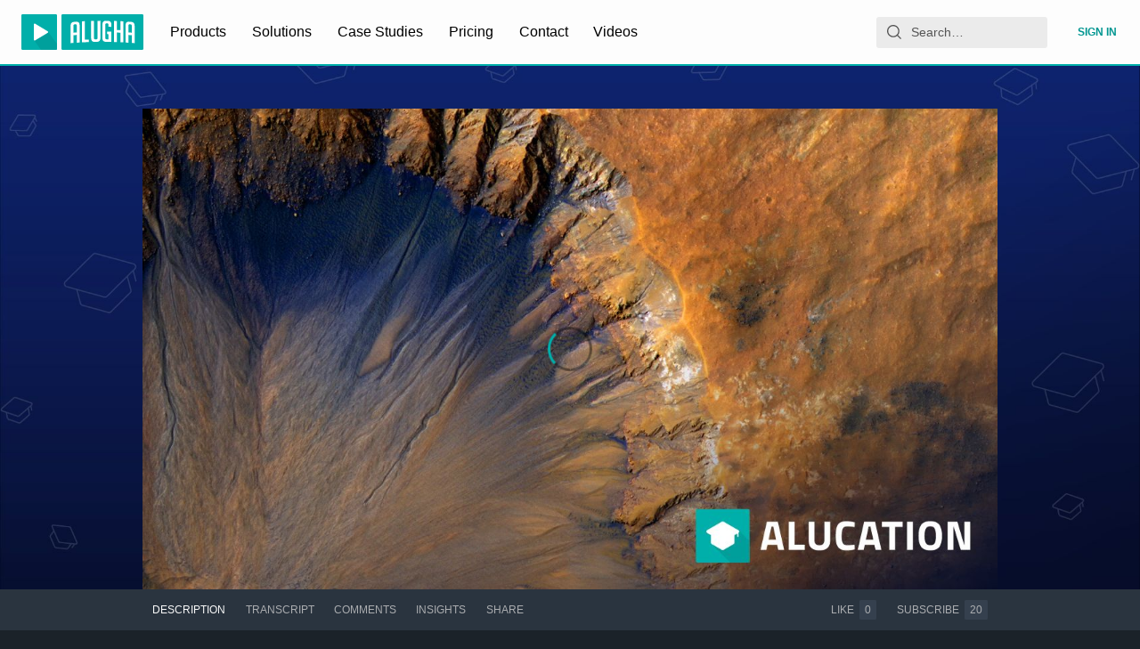

--- FILE ---
content_type: application/javascript; charset=utf-8
request_url: https://static.alugha.com/assets/TabBar-index-DnXHhqDg.js
body_size: 602
content:
import{r as l,be as m,H as s,j as a,z as c,c as b,kf as f,b8 as n,b9 as e,C as p}from"./index-CW-CjFXE.js";import{a as h}from"./animated-e3x6-s8O.js";const y=({children:r})=>l.Children.only(r),I=({value:r,children:o})=>o.filter(t=>!t.props.skip).find(t=>t.props.when===r)||null,g=m(["from{transform:scale3d(1,1,1);}30%{transform:scale3d(1.25,0.75,1);}40%{transform:scale3d(0.75,1.25,1);}50%{transform:scale3d(1.15,0.85,1);}65%{transform:scale3d(.95,1.05,1);}75%{transform:scale3d(1.05,.95,1);}to{transform:scale3d(1,1,1);}"]),u=c(["",";color:"," !important;"],r=>r.animate&&h(g,.5),({theme:r})=>r.colors.textHighlighted),i=c(["",";padding:0.875rem 0.5rem;border:none;background:transparent;outline:0;color:",";font-size:",";text-transform:uppercase;:hover,:active{background:transparent;color:",";}:first-child{",";}:last-child{",";}@media (min-width:53rem){:first-child{",";}:last-child{",";}}",";"],f,({theme:r,isActive:o})=>o?r.colors.textPrimary:r.colors.textSecondary,({theme:r})=>r.fontSizes.small,({theme:r})=>r.colors.textPrimary,n("0.75rem"),e("0.75rem"),n("0.5rem"),e("0.5rem"),r=>r.isAction&&r.isActive&&u),j=s.button.withConfig({componentId:"sc-f731e1c4-0"})(["",";"],i),x=({animate:r,isAction:o,isActive:t,...d})=>a.jsx(b,{...d}),S=s(x).withConfig({componentId:"sc-f731e1c4-1"})(["",";"],i),k=s.div.withConfig({componentId:"sc-b23aaf8e-0"})(["background-color:",";overflow-x:auto;overflow-y:hidden;scrollbar-color:rgba(64,76,88,1) transparent;scrollbar-width:thin;::-webkit-scrollbar{height:5px;}::-webkit-scrollbar-track{border-radius:4px;}::-webkit-scrollbar-thumb{background:rgba(64,76,88,1);border-radius:4px;}::-webkit-scrollbar-thumb:hover{background:rgba(64,76,88,0.5);}"],({theme:r})=>r.colors.backgroundSecondary),w=s.div.withConfig({componentId:"sc-b23aaf8e-1"})(["display:flex;"]),A=({children:r,className:o})=>a.jsx(k,{children:a.jsx(p,{noPadding:!0,className:o,children:a.jsx(w,{children:r})})});export{y as C,I as S,A as T,S as a,j as b};


--- FILE ---
content_type: application/javascript; charset=utf-8
request_url: https://static.alugha.com/assets/Card-index-D6_dgPLF.js
body_size: 1254
content:
import{q as B,j as e,H as S,c as w,eh as Y,p as Z,r as h,Y as F,aU as L,aV as N,o as W,fe as X,jU as _,jV as q,jW as I,jX as J,jY as K,E as Q,jZ as D,bw as G,gZ as ee,j_ as ae,U as p,j$ as se,k0 as te,k1 as ne,k2 as re,k3 as oe,k4 as ie,k5 as le,k6 as ce,av as de,aC as ge,k7 as ue}from"./index-CW-CjFXE.js";import{d as he}from"./ArticleCardContent-BVliUN3a.js";import{e as pe}from"./errors-BHq0zrcY.js";import{I as je}from"./IconMenu-CaxAyb7E.js";const fe=S(w).withConfig({componentId:"sc-1eca9ead-0"})(["display:inline-block;text-align:start;font-size:",";color:",";text-overflow:ellipsis;white-space:nowrap;overflow:hidden;border:none;background-color:transparent;align-items:flex-start;padding:0.25rem 0;line-height:1.15;:hover{cursor:pointer;}"],({theme:a})=>a.fontSizes.small,({theme:a})=>a.colors.dubbrLightGray),xe=a=>a.stopPropagation(),me=({authorId:a,authorName:n})=>{const r=B();return e.jsx(fe,{rel:"author",to:r.toUser(a),onClick:xe,children:n})},P=W({duration:{id:"app.Card.duration",defaultMessage:"Duration"},languages:{id:"app.Card.languages",defaultMessage:"Languages"}}),R=a=>{a.stopPropagation()},ke=({langCode:a,to:n,title:r,description:o,duration:i,authorName:A,authorId:z,thumbnailSrc:l,thumbnailSrcSet:E,bGcolor:c,languages:d,showMenu:j,isViewer:$,toggleMenu:H,noOverlayPlay:O,cardMenu:f,portrait:U,onPreloadRequested:x,isLivestream:m,isLive:k})=>{const g=Z(),C=h.useRef(null),b=F(),u=L(a),T=N(u),V=h.useCallback(s=>{s.preventDefault(),b.push(n)},[b,n]),y=g.formatMessage(P.duration),M=h.useRef(null),v=X("right","left");return e.jsxs(_,{onMouseOver:x,onTouchStart:x,onClick:V,showMenu:j,children:[e.jsxs(q,{portrait:U,children:[e.jsxs(w,{to:n,onClick:R,title:r,"aria-hidden":!0,children:[!l&&c?e.jsx(I,{as:"div",bGcolor:c}):e.jsx(I,{src:l||he,srcSet:E,alt:"",bGcolor:c}),!O&&l&&e.jsx(J,{children:e.jsx(K,{children:e.jsx(Q,{denyHover:!0})})})]}),!m&&i!=null&&e.jsx(D,{dateTime:ee(i),"aria-label":y,title:y,children:G(i)}),m&&e.jsxs(D,{children:[e.jsx(ae,{isLive:k})," ",k?e.jsx(p,{id:"app.Card.live",defaultMessage:"Live"}):e.jsx(p,{id:"app.Card.offline",defaultMessage:"Offline"})]})]}),e.jsxs(se,{children:[e.jsx(te,{lang:u,dir:T,children:e.jsx(ne,{to:n,children:r||e.jsx(p,{id:"app.Card.noTitle",defaultMessage:"No title"})})}),e.jsx(re,{lang:u,dir:T,children:(o==null?void 0:o.slice(0,300))||""}),e.jsx(oe,{"aria-label":g.formatMessage(P.languages),children:d&&d.length>0?d.map(s=>e.jsx(ie,{children:e.jsx(le,{lang:L(s.langCode),"aria-label":s.name,to:s.to,onClick:R,children:s.langCode})},s.key)):e.jsx("li",{children:g.formatMessage(pe.noPlayableTracks)})}),e.jsx(ce,{children:e.jsx(me,{authorName:A,authorId:z})}),$&&e.jsx(de,{ref:C,style:{zIndex:3},attachment:`top ${v}`,targetAttachment:`bottom ${v}`,renderTarget:s=>e.jsx(ue,{ref:t=>{s.current=t,M.current=t},onClick:H,children:e.jsx(je,{})}),renderElement:s=>j&&e.jsx("div",{ref:s,onClick:t=>{t.stopPropagation()},children:f&&ge.cloneElement(f,{onResize:()=>{var t;return(t=C.current)==null?void 0:t.position()},toggleButtonRef:M})})})]})]})},Me=Y(ke);export{me as A,Me as C};


--- FILE ---
content_type: application/javascript; charset=utf-8
request_url: https://static.alugha.com/assets/UserPaddleSubscription-CQK2u3ET.js
body_size: 3240
content:
import{H as h,v as x,T as w,a2 as C,r as b,j as a,S as L,aT as R,s as A,d as M,V,X as T,u as E,t as q,U as $,c0 as Q,o as O,p as _,aA as z,l as B,a3 as g,kn as G,G as Z}from"./index-CW-CjFXE.js";import{T as H}from"./TextArea-index-DSXWEgAt.js";import{a as W}from"./PlanSelect-rukLooZe.js";import{P as X}from"./EditUserModal-styled-7_zt7ydA.js";import{_ as J}from"./SubscriptionUser-j5ar5N2W.js";import{m as K}from"./PayForm-intl-_dAPkCS3.js";import{m as Y}from"./VideoPageQuery-D9Fp-6Re.js";import{u as ee}from"./useMount-index-BtaiUtF3.js";const be=h(w).withConfig({componentId:"sc-4c110ab-0"})(["display:inline;width:auto;padding:0.75rem;margin:2px 4px;@media (min-width:","){width:25rem;}"],({theme:t})=>`${t.newScreenBreakpoints.medium}px`),ge=h(x).withConfig({componentId:"sc-4c110ab-1"})(["margin-top:0;"]),Se=h(C).withConfig({componentId:"sc-4c110ab-2"})(["margin-left:0.2rem;"]),he=h(H).withConfig({componentId:"sc-4c110ab-3"})(["flex:2;"]),Ne=h(x).withConfig({componentId:"sc-4c110ab-4"})(["float:right;margin:1.5rem 0;"]);function ne(t){return Object.keys(t).filter(r=>isNaN(parseInt(r)))}const ie=({disabled:t,value:r,onChange:s})=>{const d=b.useCallback(o=>{s(o.value)},[s]),p=b.useMemo(()=>ne(R).map(o=>({label:o,value:o})),[]);return a.jsx(L,{disabled:t,label:r,options:p,onSelect:d})},ae={kind:"Document",definitions:[{kind:"OperationDefinition",name:{kind:"Name",value:"UpdateAccessMutation"},directives:[],variableDefinitions:[{kind:"VariableDefinition",directives:[],variable:{kind:"Variable",name:{kind:"Name",value:"userId"}},type:{kind:"NonNullType",type:{kind:"NamedType",name:{kind:"Name",value:"ID"}}}},{kind:"VariableDefinition",directives:[],variable:{kind:"Variable",name:{kind:"Name",value:"planId"}},type:{kind:"NamedType",name:{kind:"Name",value:"ID"}}},{kind:"VariableDefinition",directives:[],variable:{kind:"Variable",name:{kind:"Name",value:"role"}},type:{kind:"NamedType",name:{kind:"Name",value:"UserRole"}}}],operation:"mutation",selectionSet:{kind:"SelectionSet",selections:[{kind:"Field",name:{kind:"Name",value:"updateUserAccess"},arguments:[{kind:"Argument",name:{kind:"Name",value:"input"},value:{kind:"ObjectValue",fields:[{kind:"ObjectField",name:{kind:"Name",value:"userId"},value:{kind:"Variable",name:{kind:"Name",value:"userId"}}},{kind:"ObjectField",name:{kind:"Name",value:"planId"},value:{kind:"Variable",name:{kind:"Name",value:"planId"}}},{kind:"ObjectField",name:{kind:"Name",value:"role"},value:{kind:"Variable",name:{kind:"Name",value:"role"}}}]}}],directives:[],selectionSet:{kind:"SelectionSet",selections:[{kind:"Field",name:{kind:"Name",value:"id"},arguments:[],directives:[]},{kind:"Field",name:{kind:"Name",value:"role"},arguments:[],directives:[]},{kind:"Field",name:{kind:"Name",value:"planId"},arguments:[],directives:[]}]}}]}}],loc:{start:0,end:203,source:{body:`
  mutation UpdateAccessMutation($userId: ID!, $planId: ID, $role: UserRole) {
    updateUserAccess(input: { userId: $userId, planId: $planId, role: $role }) {
      id
      role
      planId
    }
  }
`}}},se={kind:"Document",definitions:[{kind:"OperationDefinition",name:{kind:"Name",value:"UserAccessQuery"},directives:[],variableDefinitions:[{kind:"VariableDefinition",directives:[],variable:{kind:"Variable",name:{kind:"Name",value:"userId"}},type:{kind:"NonNullType",type:{kind:"NamedType",name:{kind:"Name",value:"ID"}}}}],operation:"query",selectionSet:{kind:"SelectionSet",selections:[{kind:"Field",name:{kind:"Name",value:"user"},arguments:[{kind:"Argument",name:{kind:"Name",value:"id"},value:{kind:"Variable",name:{kind:"Name",value:"userId"}}}],directives:[],selectionSet:{kind:"SelectionSet",selections:[{kind:"Field",name:{kind:"Name",value:"id"},arguments:[],directives:[]},{kind:"Field",name:{kind:"Name",value:"planId"},arguments:[],directives:[]},{kind:"Field",name:{kind:"Name",value:"role"},arguments:[],directives:[]}]}}]}}],loc:{start:0,end:108,source:{body:`
  query UserAccessQuery($userId: ID!) {
    user(id: $userId) {
      id
      planId
      role
    }
  }
`}}},ye=({userId:t})=>{var I,D,j,U;const[r,s]=b.useState(),[d,p]=b.useState(),{graphqlError:o,success:f}=A(),[k,{loading:l}]=M(ae,{onError:o,onCompleted:()=>f("Updated user access")}),u=V(T),{loading:n,data:e}=E(se,{variables:{userId:t},onError:m=>o(m)});b.useEffect(()=>{var m,v;s(((m=e==null?void 0:e.user)==null?void 0:m.planId)??void 0),p(((v=e==null?void 0:e.user)==null?void 0:v.role)??void 0)},[(I=e==null?void 0:e.user)==null?void 0:I.planId,(D=e==null?void 0:e.user)==null?void 0:D.role]);const i=l||n,c=b.useCallback(m=>{if(m.preventDefault(),i||!(e!=null&&e.user))return;const v={userId:t};r&&r!==e.user.planId&&(v.planId=r),d&&d!==e.user.role&&(v.role=d),k({variables:v})},[k,t,r,d,i,e]),N=d&&d!==((j=e==null?void 0:e.user)==null?void 0:j.role),F=r&&r!==((U=e==null?void 0:e.user)==null?void 0:U.planId),P=N||F;return n?a.jsx(q,{size:"2rem"}):e!=null&&e.user?a.jsxs("form",{onSubmit:c,children:[a.jsx(ie,{disabled:l||t==u,value:d??"",onChange:m=>{p(m)}}),a.jsx(W,{disabled:l,value:r??"",onChange:m=>{s(m)}}),a.jsx(x,{type:"submit",variant:"contained",disabled:l||!P,children:a.jsx($,{id:"admin.ChangeUserAccessForm.submit",defaultMessage:"Update Access",description:"Label for the change user access admin action"})})]}):null},te=t=>a.jsx(Q,{viewBox:"0 0 62 62",className:t.className,children:a.jsx("g",{stroke:"none",strokeWidth:"1",fill:"rgb(253,221,53)",fillRule:"nonzero",children:a.jsx("g",{transform:"matrix(1.9689,0,0,1.9689,6.80811,-17.6319)",children:a.jsx("path",{d:"M0,20.56L0,19.477C1.333,19.477 2.613,18.95 3.56,18.012C4.503,17.078 5.035,15.804 5.036,14.477L6.043,14.477C6.041,15.806 6.572,17.082 7.516,18.017C8.462,18.959 9.744,19.487 11.079,19.485L11.079,20.567C9.746,20.567 8.466,21.094 7.519,22.032C6.576,22.966 6.044,24.24 6.043,25.567L5.036,25.567C5.038,24.238 4.507,22.962 3.563,22.027C2.615,21.088 1.334,20.561 -0,20.56ZM5.036,12.6L13.696,12.6C17.926,12.6 20.949,15.6 20.949,20C20.949,24.401 17.928,27.4 13.697,27.4L5.036,27.4L5.036,40L8.66,40L8.66,30.6L13.696,30.6C19.779,30.6 24.574,25.84 24.574,20C24.574,14.161 19.779,9.4 13.696,9.4L5.036,9.4L5.036,12.6Z"})})})}),re=`#import "@web/app/graphql/fragments/SubscriptionUser.graphql"

query UserPaddleSubscriptionQuery($userId: ID!) {
  user(id: $userId) {
    id
    subscription {
      id
      ...SubscriptionUser
    }
  }
}
`,y={kind:"Document",definitions:[{kind:"OperationDefinition",operation:"query",name:{kind:"Name",value:"UserPaddleSubscriptionQuery"},variableDefinitions:[{kind:"VariableDefinition",variable:{kind:"Variable",name:{kind:"Name",value:"userId"}},type:{kind:"NonNullType",type:{kind:"NamedType",name:{kind:"Name",value:"ID"}}},directives:[]}],directives:[],selectionSet:{kind:"SelectionSet",selections:[{kind:"Field",name:{kind:"Name",value:"user"},arguments:[{kind:"Argument",name:{kind:"Name",value:"id"},value:{kind:"Variable",name:{kind:"Name",value:"userId"}}}],directives:[],selectionSet:{kind:"SelectionSet",selections:[{kind:"Field",name:{kind:"Name",value:"id"},arguments:[],directives:[]},{kind:"Field",name:{kind:"Name",value:"subscription"},arguments:[],directives:[],selectionSet:{kind:"SelectionSet",selections:[{kind:"Field",name:{kind:"Name",value:"id"},arguments:[],directives:[]},{kind:"FragmentSpread",name:{kind:"Name",value:"SubscriptionUser"},directives:[]}]}}]}}]}}],loc:{start:0,end:246,source:{name:"GraphQL request",locationOffset:{line:1,column:1},body:re}}},de=t=>{const r={};return t.filter(function(s){if(s.kind!=="FragmentDefinition")return!0;const d=s.name.value;return r[d]?!1:(r[d]=!0,!0)})};y.definitions=de(y.definitions.concat(J.definitions));const oe=(t,r)=>{const s=(n,e)=>{if(n.kind==="FragmentSpread")e.add(n.name.value);else if(n.kind==="VariableDefinition"){const i=n.type;i.kind==="NamedType"&&e.add(i.name.value)}return n&&"selectionSet"in n&&n.selectionSet&&n.selectionSet.selections.forEach(i=>{s(i,e)}),n&&"variableDefinitions"in n&&n.variableDefinitions&&n.variableDefinitions.forEach(i=>{s(i,e)}),n&&"definitions"in n&&n.definitions&&n.definitions.forEach(i=>{s(i,e)}),e},d=n=>{const e={};return n.definitions.forEach(function(i){"name"in i&&i.name&&(e[i.name.value]=s(i,new Set))}),e},p=(n,e)=>{for(let i=0;i<n.definitions.length;i++){const c=n.definitions[i];if(c&&"name"in c&&c.name&&c.name.value==e)return c}},o=d(t),f=Object.assign({},t,{definitions:[p(t,r)]}),k=o[r]||new Set,l=new Set;let u=new Set;for(k.forEach(n=>{u.add(n)});u.size>0;){const n=u;u=new Set,n.forEach(e=>{l.has(e)||(l.add(e),(o[e]||new Set).forEach(c=>{u.add(c)}))})}return l.forEach(n=>{const e=p(t,n);e&&f.definitions.push(e)}),f};oe(y,"UserPaddleSubscriptionQuery");const S=O({loading:{id:"admin.UserPaddleSubscription.loading",defaultMessage:"Fetching Paddle data…"},error:{id:"admin.UserPaddleSubscription.error",defaultMessage:"Error fetching Paddle data."},noSubscription:{id:"admin.UserPaddleSubscription.noSubscription",defaultMessage:"No Paddle subscription"},subscription:{id:"admin.UserPaddleSubscription.subscription",defaultMessage:"Subscription"},nextPayment:{id:"admin.UserPaddleSubscription.nextPayment",defaultMessage:"Next payment of {amount} is due at {date}."}}),xe=({userId:t,subscription:r})=>{var N;const{formatMessage:s,formatDate:d,formatNumber:p}=_(),{colors:o}=z(),[f,{loading:k,data:l,error:u}]=B(y,{variables:{userId:t}});if(ee(()=>{r||f()}),k)return a.jsx(a.Fragment,{children:s(S.loading)});if(u)return a.jsxs(a.Fragment,{children:[s(S.error)," ",a.jsx("b",{children:u.message})]});const n=r||((N=l==null?void 0:l.user)==null?void 0:N.subscription);if(!n)return a.jsx(a.Fragment,{children:s(S.noSubscription)});const{nextPayment:e,paymentOption:i}=n,c=new URL(`https://vendors.paddle.com/subscriptions/customers/manage/${n.subscriptionId}`).toString();return a.jsxs(C,{middle:"xs",as:X,children:[a.jsxs(g,{xs:1,as:"a",href:c,target:"_blank",rel:"noopener noreferrer",title:"Open Paddle Dashboard",children:[a.jsx(te,{}),a.jsx(G,{size:"1.5rem",color:o.textPrimary})]}),a.jsxs(g,{children:[s(S.subscription),":"," ",a.jsx("b",{children:(i==null?void 0:i.paddleProduct.title)??s(Z.unknown)})]}),a.jsxs(g,{children:[s(Y.state),":"," ",a.jsx("b",{children:n.state})]}),(i==null?void 0:i.paddleProduct.appliedCoupon)&&a.jsxs(g,{children:[s(K.Coupon),":"," ",a.jsx("b",{children:i==null?void 0:i.paddleProduct.appliedCoupon.code})]}),e&&a.jsx(g,{children:s(S.nextPayment,{amount:p(e.amount,{style:"currency",currency:e.currency}),date:d(e.date)})})]})};export{ye as C,te as I,he as S,xe as U,Ne as a,Se as b,ge as c,be as d};


--- FILE ---
content_type: application/javascript; charset=utf-8
request_url: https://static.alugha.com/assets/PayForm-intl-_dAPkCS3.js
body_size: 369
content:
import{o as e}from"./index-CW-CjFXE.js";const d=e({CardNumber:{id:"app.PayForm.CardNumber",defaultMessage:"Card Number"},CvcCode:{id:"app.PayForm.CvcCode",defaultMessage:"Cvc Code"},Cardholder:{id:"app.PayForm.Cardholder",defaultMessage:"Cardholder"},Coupon:{id:"app.Payform.Coupon",defaultMessage:"Coupon Code"},Date:{id:"app.PayForm.Date",defaultMessage:"Expiry Date"},CardNumberVal:{id:"app.PayForm.CardNumberVal",defaultMessage:"Invalid card number"},CvcCodeVal:{id:"app.PayForm.CvcCodeVal",defaultMessage:"Invalid verification number"},DateVal:{id:"app.PayForm.DateVal",defaultMessage:"Invalid expiration date"},paymentHint:{id:"app.PayForm.paymentHint",defaultMessage:"*Payment starts a {termType} subscription. {amount} will be collected again on {nextPaymentDate} if you do not cancel your subscription before {oneDayBeforeNextPaymentDate}."},paymentPaddle:{id:"app.PayForm.paymentPaddle",defaultMessage:"Purchase new subscription"},verifyWithPaddle:{id:"app.PayForm.verifyWithPaddle",defaultMessage:"Upgrade your account for free!"},actionBuy:{id:"app.PayForm.actionBuy",defaultMessage:"Check out with Paddle"},actionVerify:{id:"app.PayForm.actionVerify",defaultMessage:"Verify with Paddle"},hintExternalPSP:{id:"app.PayForm.hintExternalPSP",defaultMessage:"alugha uses Paddle as payment service provider. Every aspect of your alugha subscription relating payment will be handled and invoices will be issued by Paddle. Coupon codes (if existing) will be verified during the checkout process."},hintExternalPSPFree:{id:"app.PayForm.hintExternalPSPFree",defaultMessage:"alugha uses Paddle as their trusted verification service. Your data will be securely stored there."},poweredBy:{id:"app.PayForm.poweredBy",defaultMessage:"Powered by"}});export{d as m};


--- FILE ---
content_type: application/javascript; charset=utf-8
request_url: https://static.alugha.com/assets/HlsPlayer-Ba32VNs3.js
body_size: 2926
content:
import{aC as C,gq as l,j as m}from"./index-CW-CjFXE.js";import{l as d,K as v,L as x,M as p}from"./connect-Cpw0P4-m.js";import"./loadable-D9I-0y-N.js";import"./LoadingCircle-CutaxOL8.js";import"./VideoPageQuery-D9Fp-6Re.js";import"./ArticleCardContent-BVliUN3a.js";import"./PublisherDropzone-intl-CM5SoxaC.js";const L=(c,t)=>{const e=c/t,i=16/9;return e<=i?t:Math.round(c/i)},g=c=>c!==void 0;function w(c,t,e){if(!(c!=null&&c.length))return-1;const i=(o,h)=>h?o.width!==h.width||o.height!==h.height:!0;let s=c.length-1;const r=Math.max(t,e);for(let o=0;o<c.length;o+=1){const h=c[o];if((h.width>=r||h.height>=r)&&i(h,c[o+1])){s=o;break}}return s}class I extends C.Component{constructor(){super(...arguments),this.activeTextTrack=null,this.switchingAudioTrack=!1,this.waitingForAudioBufferFlush=!1,this.onSafariPresentationModeChange=()=>{this.video.webkitPresentationMode&&(d.log("Changing Safari presentation mode:",this.video.webkitPresentationMode),this.hls.subtitleDisplay=this.video.webkitPresentationMode!=="inline")},this.onTextTrackChange=()=>{var t,e,i,s;this.activeTextTrack=null;for(const r of this.video.textTracks)if(r.mode==="hidden"||r.mode==="showing"){this.activeTextTrack=r;break}(e=(t=this.props).onTextTrackChanged)==null||e.call(t,this.activeTextTrack),(s=(i=this.props).onClosedCaptionsTrackChanged)==null||s.call(i,this.closedCaptionsTrack)},this.onManifestLoaded=(t,e)=>{var i,s,r;if(d.log("HLS manifest loaded:",t,e),this.updateMaxLevel(),(i=this.props.videoLang)!=null&&i.endsWith("-ad")){const o=this.props.videoLang.slice(0,-3);this.audioDescriptionTracks.includes(o)?this.loadAudioDescriptionTrack(o):this.loadAudioTrack(o)}else this.loadAudioTrack(this.props.videoLang||"eng");this.onTracksChanged(),(r=(s=this.props).onReady)==null||r.call(s)},this.onLevelSwitching=(t,e)=>{d.log("HLS level switching:",t,e,this.hls.currentLevel,this.hls.loadLevel)},this.onLevelSwitched=(t,e)=>{var i,s;d.log("HLS level switched:",t,e),(s=(i=this.props).onVideoTracksUpdated)==null||s.call(i,this.videoTracks)},this.onAudioSwitching=(t,e)=>{var i,s,r,o;d.log("HLS audio switching:",t,e),this.switchingAudioTrack=!0,(s=(i=this.props).onAudioTrackChanged)==null||s.call(i,this.audioTrack),(o=(r=this.props).onAudioDescriptionTrackChanged)==null||o.call(r,this.audioDescriptionTrack)},this.onAudioSwitched=(t,e)=>{d.log("HLS audio switched:",t,e),this.switchingAudioTrack=!1},this.onBufferFlushing=(t,e)=>{d.log("HLS buffer flushing:",t,e),e.startOffset<=this.video.currentTime&&e.endOffset>=this.video.currentTime&&e.type==="audio"&&(this.waitingForAudioBufferFlush=!0,this.video.playbackRate=0)},this.onBufferFlushed=(t,e)=>{d.log("HLS buffer flushed:",t,e),this.waitingForAudioBufferFlush&&e.type==="audio"&&(this.waitingForAudioBufferFlush=!1,this.video.currentTime-=.001,this.video.playbackRate=1)},this.onTracksChanged=()=>{var t,e,i,s,r,o,h,n,a,T,k,u;(e=(t=this.props).onVideoTracksUpdated)==null||e.call(t,this.videoTracks),(s=(i=this.props).onAudioTracksUpdated)==null||s.call(i,this.regularAudioTracks),(o=(r=this.props).onAudioDescriptionTracksUpdated)==null||o.call(r,this.audioDescriptionTracks),(n=(h=this.props).onTextTracksUpdated)==null||n.call(h,this.regularTextTracks),(T=(a=this.props).onClosedCaptionsTracksUpdated)==null||T.call(a,this.closedCaptionsTracks),(u=(k=this.props).onAudioTrackChanged)==null||u.call(k,this.audioTrack)},this.onError=(t,e)=>{if(!e.fatal){d.warn("Non-fatal error in hls.js:",e);return}switch(e.type){case v.NETWORK_ERROR:d.warn("Network error in hls.js, trying to recover:",e),this.hls.startLoad();break;case v.MEDIA_ERROR:d.warn("Media error in hls.js, trying to recover:",e),this.lastMediaError&&Date.now()-this.lastMediaError<1e3&&(d.warn("Media error occurred shortly after another media error, swapping audio codec"),this.hls.swapAudioCodec()),this.hls.recoverMediaError(),this.lastMediaError=Date.now();break;default:d.error("Fatal, non-recoverable error in hls.js:",e),this.hls.destroy();break}},this.onVideoError=t=>{const e=t.currentTarget.error;d.error("Error in video element:",e)},this.refVideo=t=>{this.video=t}}setup(){this.video.textTracks.addEventListener("change",this.onTextTrackChange);let t=this.props.videoLang||"eng";t.startsWith("c-")&&(t="x-"+t.slice(2)),this.hls=new x({capLevelToPlayerSize:!1,liveDurationInfinity:!0,maxBufferSize:1*1024*1024,maxBufferLength:10,testBandwidth:!0,startLevel:-1,audioPreference:{lang:t}}),this.hls.subtitleDisplay=!1,this.hls.on(p.ERROR,this.onError),this.hls.on(p.LEVEL_SWITCHING,this.onLevelSwitching),this.hls.on(p.LEVEL_SWITCHED,this.onLevelSwitched),this.hls.on(p.AUDIO_TRACK_SWITCHING,this.onAudioSwitching),this.hls.on(p.AUDIO_TRACK_SWITCHED,this.onAudioSwitched),this.hls.on(p.MANIFEST_LOADED,this.onManifestLoaded),this.hls.on(p.MEDIA_ATTACHED,()=>{d.log("HLS media attached"),this.hls.loadSource(this.props.source)}),this.hls.on(p.BUFFER_FLUSHING,this.onBufferFlushing),this.hls.on(p.BUFFER_FLUSHED,this.onBufferFlushed),this.hls.attachMedia(this.video),this.video.addEventListener("webkitpresentationmodechanged",this.onSafariPresentationModeChange)}destroy(){this.video.removeEventListener("webkitpresentationmodechanged",this.onSafariPresentationModeChange),this.hls.detachMedia(),this.hls.destroy(),this.video.textTracks.removeEventListener("change",this.onTextTrackChange)}componentDidMount(){this.setup();const{refPlayer:t}=this.props;t&&(typeof t=="function"?t(this):t.current=this)}componentWillUnmount(){const{refPlayer:t}=this.props;t&&(typeof t=="function"?t(null):t.current=null),this.destroy()}componentDidUpdate(t){this.props.preferredResolution!==t.preferredResolution&&this.props.preferredResolution&&this.updateMaxLevel(),this.props.source!==t.source&&(d.log("HLS source changed"),this.destroy(),this.setup())}updateMaxLevel(){const t=this.hls.autoLevelCapping;let e=t;const i=this.props.preferredResolution;if(i){const s=i.width*i.dpr,r=i.height*i.dpr;e=w(this.hls.levels,s,r),d.log("Capping auto level:",{width:s,height:r,nextLevel:e})}else e=-1,d.log("Uncapping auto level");e!==t&&(this.hls.autoLevelCapping=e,this.hls.autoLevelEnabled&&this.hls.streamController.nextLevelSwitch())}async play(){this.video.duration===1/0&&this.hls.liveSyncPosition&&(d.info("Live, seeking to edge:",this.hls.liveSyncPosition),this.video.currentTime=this.hls.liveSyncPosition),await this.video.play()}loadVideoTrack(t){this.hls.currentLevel=t.nativeTrack}loadAudioTrack(t){var s,r,o,h;const e=this.hls.audioTracks.filter(n=>{var a;return!((a=n.name)!=null&&a.endsWith(" AD"))}),i=e.findIndex(n=>{const a=n.lang?l(n.lang):void 0;return a===t||a===t.split("-")[0]});if(i>=0){const n=this.hls.audioTracks.indexOf(e[i]);this.hls.audioTrack=n,(r=(s=this.props).onAudioTrackChanged)==null||r.call(s,this.audioTrack),(h=(o=this.props).onAudioDescriptionTrackChanged)==null||h.call(o,this.audioDescriptionTrack)}}loadAudioDescriptionTrack(t){var s,r,o,h;const e=this.hls.audioTracks.filter(n=>{var a;return(a=n.name)==null?void 0:a.endsWith(" AD")}),i=e.findIndex(n=>{const a=n.lang?l(n.lang):void 0;return a===t||a===t.split("-")[0]});if(i>=0){const n=this.hls.audioTracks.indexOf(e[i]);this.hls.audioTrack=n,(r=(s=this.props).onAudioTrackChanged)==null||r.call(s,this.audioTrack),(h=(o=this.props).onAudioDescriptionTrackChanged)==null||h.call(o,this.audioDescriptionTrack)}}loadTextTrack(t){var e,i,s,r,o,h,n,a;if(t){const T=this.hls.subtitleTracks.filter(u=>{var f;return!((f=u.name)!=null&&f.endsWith(" CC"))}),k=T.findIndex(u=>{const f=u.lang?l(u.lang):void 0;return f===t||f===t.split("-")[0]});if(k>=0){const u=this.hls.subtitleTracks.indexOf(T[k]);this.hls.subtitleTrack=u,(i=(e=this.props).onTextTrackChanged)==null||i.call(e,this.activeTextTrack),(r=(s=this.props).onClosedCaptionsTrackChanged)==null||r.call(s,this.closedCaptionsTrack)}}else this.hls.subtitleTrack=-1,(h=(o=this.props).onTextTrackChanged)==null||h.call(o,null),(a=(n=this.props).onClosedCaptionsTrackChanged)==null||a.call(n,null)}loadClosedCaptionsTrack(t){var s,r,o,h;const e=this.hls.subtitleTracks.filter(n=>{var a;return(a=n.name)==null?void 0:a.endsWith(" CC")}),i=e.findIndex(n=>{const a=n.lang?l(n.lang):void 0;return a===t||a===t.split("-")[0]});if(i>=0){const n=this.hls.subtitleTracks.indexOf(e[i]);this.hls.subtitleTrack=n,(r=(s=this.props).onTextTrackChanged)==null||r.call(s,this.activeTextTrack),(h=(o=this.props).onClosedCaptionsTrackChanged)==null||h.call(o,this.closedCaptionsTrack)}}get videoTrack(){return this.hls.levels[this.hls.currentLevel]}get videoTracks(){return this.hls.levels.map((t,e)=>({id:e,width:t.width,height:t.height,active:this.hls.currentLevel===e,label:`${L(t.width,t.height)}p`,nativeTrack:e,order:t.bitrate})).filter(t=>!isNaN(t.width)&&!isNaN(t.height)&&t.width>0&&t.height>0).reverse()}get audioTrack(){var i;const t=this.hls.audioTracks[this.hls.audioTrack];if(!t||(i=t.name)!=null&&i.endsWith(" AD"))return"";const e=t.lang;return e?l(e):"und"}get audioDescriptionTrack(){var i;const t=this.hls.audioTracks[this.hls.audioTrack];if(!t||!((i=t.name)!=null&&i.endsWith(" AD")))return"";const e=t.lang;return e?l(e):"und"}get regularTextTracks(){return this.hls.subtitleTracks.filter(t=>{var e;return!((e=t.name)!=null&&e.endsWith(" CC"))}).map(t=>t.lang?l(t.lang):"und").filter(g)}get closedCaptionsTracks(){return this.hls.subtitleTracks.filter(t=>{var e;return(e=t.name)==null?void 0:e.endsWith(" CC")}).map(t=>t.lang?l(t.lang):"und").filter(g)}get audioTracksMaybeUndefined(){return this.hls.audioTracks.map(t=>t.lang?l(t.lang):void 0)}get audioTracks(){return this.audioTracksMaybeUndefined.filter(g)}get regularAudioTracks(){return this.hls.audioTracks.filter(t=>{var e;return!((e=t.name)!=null&&e.endsWith(" AD"))}).map(t=>t.lang?l(t.lang):"und").filter(g)}get audioDescriptionTracks(){return this.hls.audioTracks.filter(t=>{var e;return(e=t.name)==null?void 0:e.endsWith(" AD")}).map(t=>t.lang?l(t.lang):"und").filter(g)}get textTrack(){var i;const t=this.hls.subtitleTracks[this.hls.subtitleTrack];if(!t||(i=t.name)!=null&&i.endsWith(" CC"))return null;const e=t.lang;return e?l(e):null}get closedCaptionsTrack(){var i;const t=this.hls.subtitleTracks[this.hls.subtitleTrack];if(!t||!((i=t.name)!=null&&i.endsWith(" CC")))return null;const e=t.lang;return e?l(e):null}get textTracksMaybeUndefined(){return this.hls.subtitleTracks.map(t=>t.lang?l(t.lang):void 0)}get textTracks(){return this.textTracksMaybeUndefined.filter(g)}render(){return m.jsx("video",{ref:this.refVideo,tabIndex:-1,playsInline:!0,className:this.props.className,controls:this.props.controls,poster:this.props.poster,autoPlay:this.props.autoPlay,onError:this.onVideoError,onLoadedMetadata:this.props.onLoadedMetadata,onDurationChange:this.props.onDurationChange,onPlaying:this.props.onPlaying,onPause:this.props.onPause,onEnded:this.props.onEnded,onProgress:this.props.onProgress,onTimeUpdate:this.props.onTimeUpdate,onVolumeChange:this.props.onVolumeChange,onWaiting:this.props.onWaiting,onRateChange:this.props.onRateChange})}}export{I as default};


--- FILE ---
content_type: application/javascript; charset=utf-8
request_url: https://static.alugha.com/assets/LoadingCircle-CutaxOL8.js
body_size: -9
content:
import{H as r,gV as t,be as e,hw as a}from"./index-CW-CjFXE.js";const i=e(["0%{transform:rotate(0deg);}100%{transform:rotate(360deg);}"]),s=r.div.withConfig({componentId:"sc-320aa9ef-0"})(["position:relative;width:100%;height:100%;border:"," solid ",";border-top-color:rgba(0,0,0,0.4);border-right-color:rgba(0,0,0,0.4);border-bottom-color:rgba(0,0,0,0.4);border-radius:100%;animation:"," 1s "," infinite;"],t(3),({theme:o})=>o.colors.accentPrimary,i,a("easeInOutBack"));export{s as L};


--- FILE ---
content_type: application/javascript; charset=utf-8
request_url: https://static.alugha.com/assets/VideoCard-index-B7M_Kj86.js
body_size: 16721
content:
import{j as n,c0 as Be,h1 as qe,ak as He,H as m,fk as xt,ed as kt,jK as Ct,jL as yt,fn as St,z as v,fp as jt,x as h,F,S as Ue,ag as Pt,f9 as Mt,cV as It,y as Rt,af as O,v as ge,o as E,p as q,cK as Tt,L as Vt,ad as U,s as we,d as Ge,V as Ft,dZ as Lt,aT as G,r as w,ba as ae,dL as se,ee as Et,fb as Qe,jM as Ke,B as Q,U as k,ib as Dt,jN as Nt,cF as zt,jO as Wt,cE as At,aQ as $t,aC as Ye,q as xe,aE as Ze,a4 as Je,G as Me,aN as Xe,jP as Ie,aU as _t,aV as Ot,c as Y,ar as et,aW as tt,Y as Bt,u as qt,b7 as Ht,aH as Ut,aJ as Gt,g$ as Re,t as Te,jQ as Ve,eo as Qt,cS as Kt,$ as Yt,jR as Zt,fc as it,N as Jt,al as Xt,i as ei,jS as ti,dU as ii}from"./index-CW-CjFXE.js";import{i as ni,a as oi}from"./VideoPageQuery-D9Fp-6Re.js";import{C as ai}from"./Card-index-D6_dgPLF.js";import{c as ce,m as z}from"./ProducerWatchlists-styled--m2rlqzX.js";import{_ as ke,m as W,b as si,P as ri}from"./ProducerPodcast-B2SeCUUv.js";import{_ as nt,a as di}from"./addVideoToWatchlist-BtHqjRGv.js";import{_ as ot}from"./ProducerVideos-Dmbv-_uH.js";import{g as re}from"./graphql-DY25faii.js";import{I as ci}from"./IconWarning-B04dQ43k.js";import{F as li}from"./FormLabel-index-DuWJzl-A.js";import{a as hi}from"./VideoInfoCollaborationsQuery-DqtP5P2c.js";import{S as at}from"./SmartTime-index-Dnr0Xxcm.js";import{T as st}from"./TextArea-index-DSXWEgAt.js";import{L as mi}from"./LanguageSelection-index-BwOywN0w.js";import{a as ui}from"./_baseProperty-Cy056KC6.js";import{u as pi,b as fi,P as gi,I as rt}from"./IconLock-DmGKwf9E.js";import{I as vi}from"./IconLaunch-CClOsaD1.js";const bi=e=>n.jsxs(Be,{viewBox:"0 0 24 24",...e,children:[n.jsx("path",{d:"M15.73 3H8.27L3 8.27v7.46L8.27 21h7.46L21 15.73V8.27L15.73 3zM12 17.3c-.72 0-1.3-.58-1.3-1.3 0-.72.58-1.3 1.3-1.3.72 0 1.3.58 1.3 1.3 0 .72-.58 1.3-1.3 1.3zm1-4.3h-2V7h2v6z"}),n.jsx("path",{d:"M0 0h24v24H0z",fill:"none"})]}),wi=e=>n.jsxs(qe,{viewBox:"0 0 24 24",...e,children:[n.jsx("path",{d:"M0 0h24v24H0z",fill:"none"}),n.jsx("path",{d:"M15 3H6c-.83 0-1.54.5-1.84 1.22l-3.02 7.05c-.09.23-.14.47-.14.73v1.91l.01.01L1 14c0 1.1.9 2 2 2h6.31l-.95 4.57-.03.32c0 .41.17.79.44 1.06L9.83 23l6.59-6.59c.36-.36.58-.86.58-1.41V5c0-1.1-.9-2-2-2zm4 0v12h4V3h-4z"})]}),xi=e=>n.jsxs(qe,{viewBox:"0 0 24 24",...e,children:[n.jsx("path",{d:"M0 0h24v24H0z",fill:"none"}),n.jsx("path",{d:"M1 21h4V9H1v12zm22-11c0-1.1-.9-2-2-2h-6.31l.95-4.57.03-.32c0-.41-.17-.79-.44-1.06L14.17 1 7.59 7.59C7.22 7.95 7 8.45 7 9v10c0 1.1.9 2 2 2h9c.83 0 1.54-.5 1.84-1.22l3.02-7.05c.09-.23.14-.47.14-.73v-1.91l-.01-.01L23 10z"})]}),ki=`#import "./ProducerWatchlist.graphql"
#import "./ProducerVideos.graphql"

fragment ProducerDataWatchlistVideos on User {
  id
  name
  watchlists {
    id
    ...ProducerWatchlist
    videos {
      id
      ...ProducerVideos
    }
  }
}
`,L={kind:"Document",definitions:[{kind:"FragmentDefinition",name:{kind:"Name",value:"ProducerDataWatchlistVideos"},typeCondition:{kind:"NamedType",name:{kind:"Name",value:"User"}},directives:[],selectionSet:{kind:"SelectionSet",selections:[{kind:"Field",name:{kind:"Name",value:"id"},arguments:[],directives:[]},{kind:"Field",name:{kind:"Name",value:"name"},arguments:[],directives:[]},{kind:"Field",name:{kind:"Name",value:"watchlists"},arguments:[],directives:[],selectionSet:{kind:"SelectionSet",selections:[{kind:"Field",name:{kind:"Name",value:"id"},arguments:[],directives:[]},{kind:"FragmentSpread",name:{kind:"Name",value:"ProducerWatchlist"},directives:[]},{kind:"Field",name:{kind:"Name",value:"videos"},arguments:[],directives:[],selectionSet:{kind:"SelectionSet",selections:[{kind:"Field",name:{kind:"Name",value:"id"},arguments:[],directives:[]},{kind:"FragmentSpread",name:{kind:"Name",value:"ProducerVideos"},directives:[]}]}}]}}]}}],loc:{start:0,end:276,source:{name:"GraphQL request",locationOffset:{line:1,column:1},body:ki}}},dt=e=>{const t={};return e.filter(function(i){if(i.kind!=="FragmentDefinition")return!0;const a=i.name.value;return t[a]?!1:(t[a]=!0,!0)})};L.definitions=dt(L.definitions.concat(nt.definitions));L.definitions=dt(L.definitions.concat(ot.definitions));const Ci=(e,t)=>{const i=(o,s)=>{if(o.kind==="FragmentSpread")s.add(o.name.value);else if(o.kind==="VariableDefinition"){const d=o.type;d.kind==="NamedType"&&s.add(d.name.value)}return o&&"selectionSet"in o&&o.selectionSet&&o.selectionSet.selections.forEach(d=>{i(d,s)}),o&&"variableDefinitions"in o&&o.variableDefinitions&&o.variableDefinitions.forEach(d=>{i(d,s)}),o&&"definitions"in o&&o.definitions&&o.definitions.forEach(d=>{i(d,s)}),s},a=o=>{const s={};return o.definitions.forEach(function(d){"name"in d&&d.name&&(s[d.name.value]=i(d,new Set))}),s},r=(o,s)=>{for(let d=0;d<o.definitions.length;d++){const g=o.definitions[d];if(g&&"name"in g&&g.name&&g.name.value==s)return g}},c=a(e),l=Object.assign({},e,{definitions:[r(e,t)]}),p=c[t]||new Set,u=new Set;let f=new Set;for(p.forEach(o=>{f.add(o)});f.size>0;){const o=f;f=new Set,o.forEach(s=>{u.has(s)||(u.add(s),(c[s]||new Set).forEach(g=>{f.add(g)}))})}return u.forEach(o=>{const s=r(e,o);s&&l.definitions.push(s)}),l};Ci(L,"ProducerDataWatchlistVideos");const yi=`#import "../fragments/ProducerWatchlist.graphql"

mutation createWatchlist($data: CreateWatchlistInput!) {
  createWatchlist(data: $data) {
    id
    ...ProducerWatchlist
  }
}
`,ne={kind:"Document",definitions:[{kind:"OperationDefinition",operation:"mutation",name:{kind:"Name",value:"createWatchlist"},variableDefinitions:[{kind:"VariableDefinition",variable:{kind:"Variable",name:{kind:"Name",value:"data"}},type:{kind:"NonNullType",type:{kind:"NamedType",name:{kind:"Name",value:"CreateWatchlistInput"}}},directives:[]}],directives:[],selectionSet:{kind:"SelectionSet",selections:[{kind:"Field",name:{kind:"Name",value:"createWatchlist"},arguments:[{kind:"Argument",name:{kind:"Name",value:"data"},value:{kind:"Variable",name:{kind:"Name",value:"data"}}}],directives:[],selectionSet:{kind:"SelectionSet",selections:[{kind:"Field",name:{kind:"Name",value:"id"},arguments:[],directives:[]},{kind:"FragmentSpread",name:{kind:"Name",value:"ProducerWatchlist"},directives:[]}]}}]}}],loc:{start:0,end:216,source:{name:"GraphQL request",locationOffset:{line:1,column:1},body:yi}}},Si=e=>{const t={};return e.filter(function(i){if(i.kind!=="FragmentDefinition")return!0;const a=i.name.value;return t[a]?!1:(t[a]=!0,!0)})};ne.definitions=Si(ne.definitions.concat(nt.definitions));const ji=(e,t)=>{const i=(o,s)=>{if(o.kind==="FragmentSpread")s.add(o.name.value);else if(o.kind==="VariableDefinition"){const d=o.type;d.kind==="NamedType"&&s.add(d.name.value)}return o&&"selectionSet"in o&&o.selectionSet&&o.selectionSet.selections.forEach(d=>{i(d,s)}),o&&"variableDefinitions"in o&&o.variableDefinitions&&o.variableDefinitions.forEach(d=>{i(d,s)}),o&&"definitions"in o&&o.definitions&&o.definitions.forEach(d=>{i(d,s)}),s},a=o=>{const s={};return o.definitions.forEach(function(d){"name"in d&&d.name&&(s[d.name.value]=i(d,new Set))}),s},r=(o,s)=>{for(let d=0;d<o.definitions.length;d++){const g=o.definitions[d];if(g&&"name"in g&&g.name&&g.name.value==s)return g}},c=a(e),l=Object.assign({},e,{definitions:[r(e,t)]}),p=c[t]||new Set,u=new Set;let f=new Set;for(p.forEach(o=>{f.add(o)});f.size>0;){const o=f;f=new Set,o.forEach(s=>{u.has(s)||(u.add(s),(c[s]||new Set).forEach(g=>{f.add(g)}))})}return u.forEach(o=>{const s=r(e,o);s&&l.definitions.push(s)}),l};ji(ne,"createWatchlist");const Pi=re(ne,{props:({mutate:e,ownProps:{preferredLanguages:t}})=>({createWatchlist:(i,a)=>{if(!e)throw new Error("Expected mutate to not be null");return e({variables:{data:i},update:(r,c)=>{if(!c.data)return;let l=r.readFragment({id:`User:${a}`,fragmentName:"ProducerDataWatchlistVideos",fragment:L,variables:{preferredLanguages:t}});if(!l)return;const p={...c.data.createWatchlist,videos:[],__typename:"Watchlist"};l=He(l,{watchlists:u=>u?[...u,p]:[p]}),l&&r.writeFragment({id:`User:${a}`,fragmentName:"ProducerDataWatchlistVideos",fragment:L,data:l})}})}})}),Mi=`#import "../fragments/ProducerPodcast.graphql"

mutation createPodcast(
  $data: CreatePodcastInput!
  $preferredLanguages: [String!]!
) {
  createPodcast(data: $data) {
    id
    ...ProducerPodcast
  }
}
`,oe={kind:"Document",definitions:[{kind:"OperationDefinition",operation:"mutation",name:{kind:"Name",value:"createPodcast"},variableDefinitions:[{kind:"VariableDefinition",variable:{kind:"Variable",name:{kind:"Name",value:"data"}},type:{kind:"NonNullType",type:{kind:"NamedType",name:{kind:"Name",value:"CreatePodcastInput"}}},directives:[]},{kind:"VariableDefinition",variable:{kind:"Variable",name:{kind:"Name",value:"preferredLanguages"}},type:{kind:"NonNullType",type:{kind:"ListType",type:{kind:"NonNullType",type:{kind:"NamedType",name:{kind:"Name",value:"String"}}}}},directives:[]}],directives:[],selectionSet:{kind:"SelectionSet",selections:[{kind:"Field",name:{kind:"Name",value:"createPodcast"},arguments:[{kind:"Argument",name:{kind:"Name",value:"data"},value:{kind:"Variable",name:{kind:"Name",value:"data"}}}],directives:[],selectionSet:{kind:"SelectionSet",selections:[{kind:"Field",name:{kind:"Name",value:"id"},arguments:[],directives:[]},{kind:"FragmentSpread",name:{kind:"Name",value:"ProducerPodcast"},directives:[]}]}}]}}],loc:{start:0,end:244,source:{name:"GraphQL request",locationOffset:{line:1,column:1},body:Mi}}},Ii=e=>{const t={};return e.filter(function(i){if(i.kind!=="FragmentDefinition")return!0;const a=i.name.value;return t[a]?!1:(t[a]=!0,!0)})};oe.definitions=Ii(oe.definitions.concat(ke.definitions));const Ri=(e,t)=>{const i=(o,s)=>{if(o.kind==="FragmentSpread")s.add(o.name.value);else if(o.kind==="VariableDefinition"){const d=o.type;d.kind==="NamedType"&&s.add(d.name.value)}return o&&"selectionSet"in o&&o.selectionSet&&o.selectionSet.selections.forEach(d=>{i(d,s)}),o&&"variableDefinitions"in o&&o.variableDefinitions&&o.variableDefinitions.forEach(d=>{i(d,s)}),o&&"definitions"in o&&o.definitions&&o.definitions.forEach(d=>{i(d,s)}),s},a=o=>{const s={};return o.definitions.forEach(function(d){"name"in d&&d.name&&(s[d.name.value]=i(d,new Set))}),s},r=(o,s)=>{for(let d=0;d<o.definitions.length;d++){const g=o.definitions[d];if(g&&"name"in g&&g.name&&g.name.value==s)return g}},c=a(e),l=Object.assign({},e,{definitions:[r(e,t)]}),p=c[t]||new Set,u=new Set;let f=new Set;for(p.forEach(o=>{f.add(o)});f.size>0;){const o=f;f=new Set,o.forEach(s=>{u.has(s)||(u.add(s),(c[s]||new Set).forEach(g=>{f.add(g)}))})}return u.forEach(o=>{const s=r(e,o);s&&l.definitions.push(s)}),l};Ri(oe,"createPodcast");const Ti=`#import "./ProducerPodcast.graphql"

fragment ProducerDataPodcastsWithoutVideos on User {
  id
  name
  podcasts(limit: 0, offset: 0) {
    id
    ...ProducerPodcast
  }
}
`,K={kind:"Document",definitions:[{kind:"FragmentDefinition",name:{kind:"Name",value:"ProducerDataPodcastsWithoutVideos"},typeCondition:{kind:"NamedType",name:{kind:"Name",value:"User"}},directives:[],selectionSet:{kind:"SelectionSet",selections:[{kind:"Field",name:{kind:"Name",value:"id"},arguments:[],directives:[]},{kind:"Field",name:{kind:"Name",value:"name"},arguments:[],directives:[]},{kind:"Field",name:{kind:"Name",value:"podcasts"},arguments:[{kind:"Argument",name:{kind:"Name",value:"limit"},value:{kind:"IntValue",value:"0"}},{kind:"Argument",name:{kind:"Name",value:"offset"},value:{kind:"IntValue",value:"0"}}],directives:[],selectionSet:{kind:"SelectionSet",selections:[{kind:"Field",name:{kind:"Name",value:"id"},arguments:[],directives:[]},{kind:"FragmentSpread",name:{kind:"Name",value:"ProducerPodcast"},directives:[]}]}}]}}],loc:{start:0,end:210,source:{name:"GraphQL request",locationOffset:{line:1,column:1},body:Ti}}},Vi=e=>{const t={};return e.filter(function(i){if(i.kind!=="FragmentDefinition")return!0;const a=i.name.value;return t[a]?!1:(t[a]=!0,!0)})};K.definitions=Vi(K.definitions.concat(ke.definitions));const Fi=(e,t)=>{const i=(o,s)=>{if(o.kind==="FragmentSpread")s.add(o.name.value);else if(o.kind==="VariableDefinition"){const d=o.type;d.kind==="NamedType"&&s.add(d.name.value)}return o&&"selectionSet"in o&&o.selectionSet&&o.selectionSet.selections.forEach(d=>{i(d,s)}),o&&"variableDefinitions"in o&&o.variableDefinitions&&o.variableDefinitions.forEach(d=>{i(d,s)}),o&&"definitions"in o&&o.definitions&&o.definitions.forEach(d=>{i(d,s)}),s},a=o=>{const s={};return o.definitions.forEach(function(d){"name"in d&&d.name&&(s[d.name.value]=i(d,new Set))}),s},r=(o,s)=>{for(let d=0;d<o.definitions.length;d++){const g=o.definitions[d];if(g&&"name"in g&&g.name&&g.name.value==s)return g}},c=a(e),l=Object.assign({},e,{definitions:[r(e,t)]}),p=c[t]||new Set,u=new Set;let f=new Set;for(p.forEach(o=>{f.add(o)});f.size>0;){const o=f;f=new Set,o.forEach(s=>{u.has(s)||(u.add(s),(c[s]||new Set).forEach(g=>{f.add(g)}))})}return u.forEach(o=>{const s=r(e,o);s&&l.definitions.push(s)}),l};Fi(K,"ProducerDataPodcastsWithoutVideos");const Li=re(oe,{props:({mutate:e,ownProps:{preferredLanguages:t}})=>({createPodcast:(i,a)=>{if(!e)throw new Error("Expected mutate to not be null");return e({variables:{data:i,preferredLanguages:t},update:(r,c)=>{if(!c.data)return;let l=r.readFragment({id:`User:${a}`,fragmentName:"ProducerDataPodcastsWithoutVideos",fragment:K,variables:{preferredLanguages:t}});if(!l)return;const p={...c.data.createPodcast,episodes:[],__typename:"Podcast"};l=He(l,{podcasts:u=>u?[...u,p]:[p]}),l&&r.writeFragment({id:`User:${a}`,fragmentName:"ProducerDataPodcastsWithoutVideos",fragment:K,data:l})}})}})}),Ei=re(di,{props:({mutate:e,ownProps:{preferredLanguages:t}})=>({addVideoToWatchlist:(i,a)=>{if(!e)throw new Error("Expected mutate to not be null");return e({variables:{watchlistId:i,videoId:a,preferredLanguages:t}})}})}),Di=`#import "../fragments/ProducerPodcast.graphql"
#import "../fragments/ProducerVideos.graphql"

mutation addEpisodeToPodcast(
  $podcastId: ID!
  $videoId: ID!
  $preferredLanguages: [String!]!
) {
  addEpisodeToPodcast(podcastId: $podcastId, videoId: $videoId) {
    id
    ...ProducerPodcast
    episodes {
      id
      ...ProducerVideos
    }
  }
}
`,B={kind:"Document",definitions:[{kind:"OperationDefinition",operation:"mutation",name:{kind:"Name",value:"addEpisodeToPodcast"},variableDefinitions:[{kind:"VariableDefinition",variable:{kind:"Variable",name:{kind:"Name",value:"podcastId"}},type:{kind:"NonNullType",type:{kind:"NamedType",name:{kind:"Name",value:"ID"}}},directives:[]},{kind:"VariableDefinition",variable:{kind:"Variable",name:{kind:"Name",value:"videoId"}},type:{kind:"NonNullType",type:{kind:"NamedType",name:{kind:"Name",value:"ID"}}},directives:[]},{kind:"VariableDefinition",variable:{kind:"Variable",name:{kind:"Name",value:"preferredLanguages"}},type:{kind:"NonNullType",type:{kind:"ListType",type:{kind:"NonNullType",type:{kind:"NamedType",name:{kind:"Name",value:"String"}}}}},directives:[]}],directives:[],selectionSet:{kind:"SelectionSet",selections:[{kind:"Field",name:{kind:"Name",value:"addEpisodeToPodcast"},arguments:[{kind:"Argument",name:{kind:"Name",value:"podcastId"},value:{kind:"Variable",name:{kind:"Name",value:"podcastId"}}},{kind:"Argument",name:{kind:"Name",value:"videoId"},value:{kind:"Variable",name:{kind:"Name",value:"videoId"}}}],directives:[],selectionSet:{kind:"SelectionSet",selections:[{kind:"Field",name:{kind:"Name",value:"id"},arguments:[],directives:[]},{kind:"FragmentSpread",name:{kind:"Name",value:"ProducerPodcast"},directives:[]},{kind:"Field",name:{kind:"Name",value:"episodes"},arguments:[],directives:[],selectionSet:{kind:"SelectionSet",selections:[{kind:"Field",name:{kind:"Name",value:"id"},arguments:[],directives:[]},{kind:"FragmentSpread",name:{kind:"Name",value:"ProducerVideos"},directives:[]}]}}]}}]}}],loc:{start:0,end:390,source:{name:"GraphQL request",locationOffset:{line:1,column:1},body:Di}}},ct=e=>{const t={};return e.filter(function(i){if(i.kind!=="FragmentDefinition")return!0;const a=i.name.value;return t[a]?!1:(t[a]=!0,!0)})};B.definitions=ct(B.definitions.concat(ke.definitions));B.definitions=ct(B.definitions.concat(ot.definitions));const Ni=(e,t)=>{const i=(o,s)=>{if(o.kind==="FragmentSpread")s.add(o.name.value);else if(o.kind==="VariableDefinition"){const d=o.type;d.kind==="NamedType"&&s.add(d.name.value)}return o&&"selectionSet"in o&&o.selectionSet&&o.selectionSet.selections.forEach(d=>{i(d,s)}),o&&"variableDefinitions"in o&&o.variableDefinitions&&o.variableDefinitions.forEach(d=>{i(d,s)}),o&&"definitions"in o&&o.definitions&&o.definitions.forEach(d=>{i(d,s)}),s},a=o=>{const s={};return o.definitions.forEach(function(d){"name"in d&&d.name&&(s[d.name.value]=i(d,new Set))}),s},r=(o,s)=>{for(let d=0;d<o.definitions.length;d++){const g=o.definitions[d];if(g&&"name"in g&&g.name&&g.name.value==s)return g}},c=a(e),l=Object.assign({},e,{definitions:[r(e,t)]}),p=c[t]||new Set,u=new Set;let f=new Set;for(p.forEach(o=>{f.add(o)});f.size>0;){const o=f;f=new Set,o.forEach(s=>{u.has(s)||(u.add(s),(c[s]||new Set).forEach(g=>{f.add(g)}))})}return u.forEach(o=>{const s=r(e,o);s&&l.definitions.push(s)}),l};Ni(B,"addEpisodeToPodcast");const zi=re(B,{props:({mutate:e,ownProps:{preferredLanguages:t}})=>({addVideoToPodcast:(i,a)=>{if(!e)throw new Error("Expected mutate to not be null");return e({variables:{podcastId:i,videoId:a,preferredLanguages:t}})}})}),le=m(xt).withConfig({componentId:"sc-d215f17e-0"})(["top:100%;",";text-transform:none;z-index:3;text-align:start;max-height:12.5rem;min-width:12rem;max-width:13rem;position:relative;"],kt("-0.5rem")),ee=m(Ct).withConfig({componentId:"sc-d215f17e-1"})(["padding:0.5rem;background:transparent;cursor:pointer;:hover{background-color:",";}"],({theme:e})=>e.colors.accentSecondary),he=m(St).withConfig({componentId:"sc-d215f17e-2"})(["padding:0;",""],e=>e.scroll&&v(["max-height:120px;overflow:auto;::-webkit-scrollbar{width:8px;}::-webkit-scrollbar-track{border-radius:4px;}::-webkit-scrollbar-thumb{background:rgba(64,76,88,1);border-radius:4px;}::-webkit-scrollbar-thumb:hover{background:rgba(64,76,88,0.5);}"])),te=m(yt).withConfig({componentId:"sc-d215f17e-3"})(["padding:0;margin:0;"]),ie=m.button.withConfig({componentId:"sc-d215f17e-4"})(["pointer-events:auto;padding-inline-start:0;line-height:0;z-index:1;background-color:transparent;border:none;color:",";font-size:1rem;:hover{color:",";cursor:pointer;}:focus{outline:none;}"],({theme:e})=>e.colors.textWhite,({theme:e})=>e.colors.accentPrimary),A=m(jt).withConfig({componentId:"sc-d215f17e-5"})(["text-align:start;overflow:hidden;white-space:nowrap;text-overflow:ellipsis;justify-content:space-between;padding:0.5rem 2rem;padding-inline-end:0.5rem;",";"],e=>e.disabled&&v(["pointer-events:none;background-color:",";color:",";"],({theme:t})=>t.colors.accentSecondary,({theme:t})=>t.colors.textDisabled)),so=m(F).withConfig({componentId:"sc-f1bd5aad-0"})(["margin:0;padding:0;width:100%;",";",";"],e=>e.isFlex&&v(["display:flex;"]),e=>e.fitContent&&v(["max-width:fit-content;"])),ro=m(li).withConfig({componentId:"sc-f1bd5aad-1"})(["margin-bottom:0;font-size:",";display:flex;align-items:center;letter-spacing:",";line-height:",";max-width:fit-content;width:100%;"],h(18),h(2),h(24)),co=m.span.withConfig({componentId:"sc-f1bd5aad-2"})(["max-width:fit-content;width:100%;",";",";",";",";",";"],e=>e.isStart&&v(["text-align:start;"]),e=>e.size===ce.Small&&v(["font-size:",";"],h(11)),e=>e.size===ce.Medium&&v(["font-size:",";"],h(16)),e=>e.size===ce.Big&&v(["font-size:",";"],h(24)),e=>e.upperCase&&v(["color:rgb(204,204,204);font-weight:bold;letter-spacing:0.5px;text-transform:uppercase;:hover{cursor:pointer;color:",";}"],({theme:t})=>t.colors.accentPrimary)),lo=m.div.withConfig({componentId:"sc-f1bd5aad-3"})(["position:relative;display:flex;align-items:center;width:100%;flex-wrap:wrap;",";",";",";",";"],e=>e.spaceBetween&&v(["justify-content:space-between;"]),e=>e.isCenter&&v(["justify-content:center;"]),e=>e.isEnd&&v(["justify-content:flex-end;"]),e=>e.margin&&v(["margin:"," 0;"],h(16))),ho=m.div.withConfig({componentId:"sc-f1bd5aad-4"})(["display:grid;grid-gap:",";width:100%;grid-template-columns:auto 1fr 1fr;margin:"," 0 "," 0;"," scrollbar-color:rgba(64,76,88,1) transparent;scrollbar-width:thin;::-webkit-scrollbar{height:10px;}::-webkit-scrollbar-track{border-radius:5px;}::-webkit-scrollbar-thumb{background:rgba(64,76,88,1);border-radius:5px;}::-webkit-scrollbar-thumb:hover{background:rgba(64,76,88,0.5);}"],h(16),h(60),h(10),e=>e.noMargin&&v(["margin:0;"])),mo=m.div.withConfig({componentId:"sc-f1bd5aad-5"})(["display:flex;flex-direction:column;justify-content:center;"]),uo=m.div.withConfig({componentId:"sc-f1bd5aad-6"})(["min-width:439px;max-width:540px;margin-top:13px;@media only screen and (max-width:","){margin-left:",";}"],({theme:e})=>`${e.newScreenBreakpoints.large-1}px`,h(20)),Wi=m.div.withConfig({componentId:"sc-f1bd5aad-7"})(["width:",";height:",";background-color:rgba(64,76,88,1);margin:0 ",";"],h(2),h(20),h(14)),po=m.div.withConfig({componentId:"sc-f1bd5aad-8"})(["width:100%;height:",";background-color:rgba(64,76,88,1);margin:"," 0;"],h(1),h(16)),fo=m.div.withConfig({componentId:"sc-f1bd5aad-9"})(["width:",";height:",";display:flex;justify-content:center;align-items:center;border-radius:50%;background:linear-gradient( to bottom,rgba(15,24,34,0.2) 0%,rgba(10,16,23,0.7) 100% ),url(",") no-repeat center;background-size:cover;@media only screen and (max-width:","){width:",";height:",";margin-right:",";}@media only screen and (max-width:","){width:",";height:",";margin-right:",";}"],h(130),h(130),e=>e.href,h(800),h(116),h(116),h(16),h(425),h(78),h(78),h(16)),go=m.span.withConfig({componentId:"sc-f1bd5aad-10"})(["max-width:fit-content;font-size:",";@media only screen and (max-width:","){max-width:",";white-space:nowrap;overflow:hidden;text-overflow:ellipsis;}"],h(14),h(800),h(100)),vo=m.div.withConfig({componentId:"sc-f1bd5aad-11"})(["color:",";text-transform:uppercase;font-size:",";font-weight:bold;letter-spacing:",";width:",";display:flex;align-items:center;justify-content:space-between;:hover{cursor:pointer;}"],({theme:e})=>e.colors.accentNegative,h(13),h(.5),h(65));m.div.withConfig({componentId:"sc-f1bd5aad-12"})(["background-color:",";width:20px;height:20px;position:absolute;right:-10px;bottom:-10px;border-radius:10px;display:flex;align-items:center;justify-content:center;"],({theme:e})=>e.colors.accentPrimary);const Ai=m.div.withConfig({componentId:"sc-f1bd5aad-13"})(["font-size:",";",";:hover{cursor:grab;}"],h(12),e=>!e.visible&&"visibility: hidden");m.div.withConfig({componentId:"sc-f1bd5aad-14"})(["position:relative;user-select:none;overflow-x:auto;overflow-y:auto;margin:"," 0;overflow:overlay;@media only screen and (max-width:","){max-height:",";}@media only screen and (max-width:","){height:","px;max-height:",";}@media only screen and (max-width:","){max-height:",";}@media only screen and (max-width:","){max-height:",";}@media only screen and (min-width:","){","}@media only screen and (min-width:","){max-height:",";}max-height:",";scrollbar-color:rgba(64,76,88,1) transparent;scrollbar-width:thin;::-webkit-scrollbar{width:10px;height:10px;}::-webkit-scrollbar-track{border-radius:5px;}::-webkit-scrollbar-thumb{background:rgba(64,76,88,1);border-radius:5px;}::-webkit-scrollbar-thumb:hover{background:rgba(64,76,88,0.5);}"],h(32),h(1439),h(800),h(1024),e=>e.contentAmount*102,h(1440),h(800),h(1800),h(425),h(1200),h(1024),e=>e.contentAmount<=1?"height: 102px":e.contentAmount%2===0?`height: ${e.contentAmount/2*102}px`:`height: ${Math.ceil(e.contentAmount/2)*102}px`,h(1440),h(900),h(700));const $i=m(Pt).withConfig({componentId:"sc-f1bd5aad-15"})(["color:",";width:",";height:",";visibility:hidden;:hover{cursor:pointer;}"],({theme:e})=>e.colors.accentNegative,h(16),h(16));m.div.withConfig({componentId:"sc-f1bd5aad-16"})(["position:absolute;display:grid;grid-template-columns:1fr 1fr;border:1px solid transparent;display:grid;grid-gap:0 ",";padding:1rem 0;align-items:center;@media only screen and (max-width:","){width:100%;}@media only screen and (max-width:","){grid-template-columns:"," "," "," minmax(0,1fr) "," ",";}@media only screen and (max-width:","){grid-template-columns:"," "," "," minmax(0,1fr) ",";grid-gap:0 ",";}@media only screen and (min-width:","){grid-gap:0 ",";grid-template-columns:"," "," "," minmax(0,1fr) "," ",";}@media only screen and (min-width:","){","}:hover{border-top:1px solid ",";border-bottom:1px solid ",";",",","{visibility:visible;}}"],h(16),h(1024),h(768),h(6),h(20),h(85),h(80),h(32),h(425),h(6),h(20),h(85),h(16),h(14),h(768),h(10),h(6),h(20),h(125),h(80),h(32),h(1024),e=>e.width&&v(["max-width:","px;width:100%;"],e.width),({theme:e})=>e.colors.backgroundSecondary,({theme:e})=>e.colors.backgroundSecondary,Ai,$i);m.div.withConfig({componentId:"sc-f1bd5aad-17"})(["font-size:",";font-weight:500;text-align:left;white-space:nowrap;overflow:hidden;text-overflow:ellipsis;display:block;@media only screen and (max-width:","){font-size:",";}"],h(14),h(425),h(12));m(Mt).withConfig({componentId:"sc-f1bd5aad-18"})(["border:none;background-color:transparent;padding:0;margin:0.25rem 0;font-size:",";font-weight:normal;letter-spacing:0px;text-align:start;white-space:nowrap;overflow:hidden;text-overflow:ellipsis;display:block;",""],h(12),({noHover:e})=>e&&v([":hover,:active{border-color:transparent;background:transparent;"]));m.div.withConfig({componentId:"sc-f1bd5aad-19"})(["margin:0.25rem 0;font-size:",";font-weight:lighter;letter-spacing:1px;text-align:start;text-transform:uppercase;"],h(10));const _i=m.span.withConfig({componentId:"sc-f1bd5aad-20"})(["max-width:fit-content;width:100%;height:100%;display:none;"]),Oi=m.div.withConfig({componentId:"sc-f1bd5aad-21"})(["font-size:1.5rem;display:flex;align-items:center;margin:1rem;"]);m.div.withConfig({componentId:"sc-f1bd5aad-22"})(["display:flex;position:relative;align-items:center;justify-content:center;text-transform:uppercase;font-size:10px;border-radius:4px;height:65px;width:100%;transition:transform 0.5s cubic-bezier(0.2,0.8,0.2,1) 0s;"," "," :hover{cursor:pointer;","{transform:scale(1.05);}","{cursor:pointer;display:flex;align-items:center;}}"],e=>e.href?v(["background:linear-gradient( to bottom,rgba(15,24,34,0.2) 0%,rgba(10,16,23,0.7) 100% ),url(",") no-repeat center center;background-size:cover;"],e.href):v(["background-color:",";"],({theme:t})=>t.colors.accentSecondary),e=>e.isHightlighted&&v(["border:1px solid ",";"],({theme:t})=>t.colors.accentPrimary),Oi,_i);const bo=m(Ue).withConfig({componentId:"sc-f1bd5aad-23"})(["min-width:",";font-size:",";margin:0.5rem 0;@media only screen and (max-width:","){width:100%;}"],h(160),h(12),h(425)),wo=m.div.withConfig({componentId:"sc-9ee562e6-0"})(["font-size:",";margin:"," 0;color:",";font-weight:500;height:",";letter-spacing:",";text-transform:uppercase;"],({theme:e})=>e.fontSizes.big,h(24),({theme:e})=>e.colors.textPrimary,h(21),h(2));m.div.withConfig({componentId:"sc-9ee562e6-1"})(["font-size:",";margin:"," ",";color:",";"],h(14),h(16),h(8),({theme:e})=>e.colors.textPrimary);const Bi=m.div.withConfig({componentId:"sc-9ee562e6-2"})(["display:flex;align-items:center;flex:1 1 auto;flex-wrap:wrap;margin:"," 0;grid-gap:2rem;",";",";",";",";"],h(16),e=>e.isRight&&"justify-content: flex-end",e=>e.isCenter&&"justify-content: center",e=>e.isColumn&&"flex-direction: column",e=>e.spaceBetween&&"justify-content: space-between");m.div.withConfig({componentId:"sc-9ee562e6-3"})([""]);const qi=m.div.withConfig({componentId:"sc-9ee562e6-4"})(["width:80%;margin:"," auto;",";font-size:",";"],h(16),e=>e.isCenter&&"text-align: center",({theme:e})=>e.fontSizes.big),Fe=m.div.withConfig({componentId:"sc-9ee562e6-5"})(["",";line-height:",";font-size:",";"],e=>e.bold&&"font-weight: bold",h(26),({theme:e})=>e.fontSizes.normal),xo=m.div.withConfig({componentId:"sc-9ee562e6-6"})(["font-size:",";display:flex;justify-content:center;padding:0.5rem;background-color:",";border-radius:16px;margin-right:0.5rem;"],h(18),({theme:e})=>e.colors.accentNegative),Hi=m.div.withConfig({componentId:"sc-9ee562e6-7"})(["font-size:",";display:flex;justify-content:center;padding:0.5rem;border-radius:36px;margin-right:0.5rem;"],h(100)),ko=m(It).withConfig({componentId:"sc-9ee562e6-8"})([""," font-weight:500;"," padding:"," 0;font-size:",";text-transform:uppercase;color:#969696;border-bottom:"," solid transparent;:hover{cursor:pointer;}@media (max-width:","){","}"],Rt,O("4.5rem"),h(7),h(12),h(2),({theme:e})=>`${e.newScreenBreakpoints.small-1}px`,O("1.5rem"));m(ge).withConfig({componentId:"sc-9ee562e6-9"})(["margin:0;padding:0;min-width:fit-content;color:#abadb0;font-size:0.875rem;:hover{background-color:transparent;}"]);const Co=m.div.withConfig({componentId:"sc-9ee562e6-10"})(["display:flex;justify-content:center;"]);m.div.withConfig({componentId:"sc-9ee562e6-11"})(["display:list-item;list-style-type:disc;list-style-position:inside;font-size:",";color:",";margin-top:0.5rem;"],({theme:e})=>e.fontSizes.button,e=>e.theme.colors.textInfo);const yo=m(Ue).withConfig({componentId:"sc-9ee562e6-12"})(["min-width:10rem;margin:1rem 0;"]),So=m.div.withConfig({componentId:"sc-9ee562e6-13"})(["display:flex;justify-content:right;align-items:center;font-size:0.9rem;"]),jo=m(Wi).withConfig({componentId:"sc-9ee562e6-14"})(["margin-left:0.9rem;@media (min-width:","){margin-left:1.875rem;}"],({theme:e})=>`${e.newScreenBreakpoints.small}px`);m.div.withConfig({componentId:"sc-9ee562e6-15"})(["display:inline-block;height:3rem;margin-top:1rem;"]);const Le=E({VideoTableNoVideosAvailable:{id:"app.ProducerPage.Organizer.VideoTable.noVideosAvailable",defaultMessage:"No videos available"},ModalDeleteVideoHeader:{id:"app.ProducerPage.Organizer.VideoTable.deleteVideoHeader",defaultMessage:"Delete video"},ModalDeleteVideo1:{id:"app.ProducerPage.Organizer.VideoTable.deleteVideo1",defaultMessage:"Are you sure that you want to delete this video?"},ModalDeleteVideo2:{id:"app.ProducerPage.Organizer.VideoTable.deleteVideo2",defaultMessage:"A video can never be recovered. Deleting the video means that this will be gone forever."},ModalUpdateTrackHeader:{id:"app.ProducerPage.Organizer.TracksTable.trackVisibilityHeader",defaultMessage:"Change your video visibility to: Public"},ModalUpdateTrack1:{id:"app.ProducerPage.Organizer.TracksTable.trackVisibility1",defaultMessage:"Hooray! You are ready to reach millions with your multilingual video! It is ready to go public, please check if the language tracks below are correct."},ModalUpdateTrack2:{id:"app.ProducerPage.Organizer.TracksTable.trackVisibility2",defaultMessage:"Keep in mind that having your video public means that everyone can find it on alugha and on search engines."},folderDeletionWarning:{id:"app.ProducerPage.Organizer.TracksTable.folderDeletionWarning",defaultMessage:"Folder of this video will be deleted too"},sttDeletionWarning:{id:"app.ProducerPage.Organizer.TracksTable.sttDeletionWarning",defaultMessage:"The video has a pending speech-to-text request"}}),Ui=({showModal:e,title:t,handleDeleteVideo:i,closeDeleteModal:a,mutationLoading:r})=>{const c=q();return n.jsxs(Tt,{className:"producerTableContent",showModal:!!e,header:c.formatMessage(Le.ModalDeleteVideoHeader),onRequestClose:a,size:"small",variant:"flatRounded",ariaHideApp:!1,overflow:"auto",children:[n.jsx(Hi,{children:n.jsx(ci,{})}),n.jsx(qi,{isCenter:!0,children:r?n.jsx(Vt,{}):n.jsxs(n.Fragment,{children:[n.jsx(Fe,{children:c.formatMessage(Le.ModalDeleteVideo1)}),n.jsx(Fe,{bold:!0,children:t})]})}),n.jsxs(Bi,{isCenter:!0,children:[n.jsx(ge,{variant:"outlined",color:"primary",onClick:i,disabled:r,children:c.formatMessage(U.delete)}),n.jsx(ge,{variant:"outlined",color:"negative",onClick:a,disabled:r,children:c.formatMessage(U.cancel)})]})]})},Gi=`mutation deleteVideo($id: ID!) {
  deleteVideo(id: $id) {
    id
    podcastId
  }
}
`,Qi={kind:"Document",definitions:[{kind:"OperationDefinition",operation:"mutation",name:{kind:"Name",value:"deleteVideo"},variableDefinitions:[{kind:"VariableDefinition",variable:{kind:"Variable",name:{kind:"Name",value:"id"}},type:{kind:"NonNullType",type:{kind:"NamedType",name:{kind:"Name",value:"ID"}}},directives:[]}],directives:[],selectionSet:{kind:"SelectionSet",selections:[{kind:"Field",name:{kind:"Name",value:"deleteVideo"},arguments:[{kind:"Argument",name:{kind:"Name",value:"id"},value:{kind:"Variable",name:{kind:"Name",value:"id"}}}],directives:[],selectionSet:{kind:"SelectionSet",selections:[{kind:"Field",name:{kind:"Name",value:"id"},arguments:[],directives:[]},{kind:"Field",name:{kind:"Name",value:"podcastId"},arguments:[],directives:[]}]}}]}}],loc:{start:0,end:123,source:{name:"GraphQL request",locationOffset:{line:1,column:1},body:Gi}}},Ki=e=>(t,i)=>{if(!i.data)return;const a=i.data.deleteVideo,r=t.identify({__typename:"User",id:e});if(!r)return;t.modify({broadcast:!1,id:r,fields:{videos(l){const p=t.identify(a);if(p)return l==null?void 0:l.filter(u=>u==null?!0:t.identify(u)!==p)},removedVideos(l,{toReference:p}){const u=p(a);return u?l&&[u,...l]:l},videoCount:(l,{DELETE:p})=>p,removedVideosCount(l){return typeof l=="number"?l+1:l}}});const c=t.identify({__typename:"Podcast",id:i.data.deleteVideo.podcastId});c&&t.modify({broadcast:!1,id:c,fields:{videos(l){const p=t.identify(a);if(p)return l==null?void 0:l.filter(u=>u==null?!0:t.identify(u)!==p)},videoCount(l){return typeof l=="number"?Math.max(0,l-1):l}}})},Yi=(e,t)=>{const{graphqlError:i}=we(),[a,{loading:r}]=Ge(Qi,{onError:i}),c=Ft(Lt),p=(c==null?void 0:c.role)===G.ADMINISTRATOR&&t?t:c==null?void 0:c.id;return{mutation:w.useCallback(f=>a({variables:{id:f},update:e||Ki(p)}),[a,e,p]),loading:r}},me=E({activeCollaborations:{id:"app.WatchlistMenu.activeCollaborations",defaultMessage:"active collaborations"},activeCollaborationsWarning:{id:"app.WatchlistMenu.activeCollaborationsWarning",defaultMessage:'The video "{videoTitle}" could not be deleted as it still has active collaborations.'},reviewButton:{id:"app.WatchlistMenu.reviewButton",defaultMessage:"review"}}),$=()=>{location.href="/login"},Zi=m.span.withConfig({componentId:"sc-bdb85cac-0"})(["display:inline-block;margin:-0.4em 0;",";padding:0.4em 0.5em;background-color:",";border-radius:0.125em;"],ae("0.5em"),({theme:e})=>e.colors.accentSecondary),Ji=({theme:e,isActive:t,isDislike:i})=>t?i?e.colors.textNegative:e.colors.textHighlighted:e.colors.textSecondary,Xi=m.button.withConfig({componentId:"sc-c3defa2a-0"})(["",";padding:0.3125rem 0;color:",";transition:0.2s ease color;margin:0 0.5rem;:hover{color:",";}"],Qe,Ji,({theme:e})=>e.colors.textPrimary),en=m(Zi).withConfig({componentId:"sc-c3defa2a-1"})(["font-size:",";"],({theme:e})=>e.fontSizes.small),ue=E({like:{id:"app.RatingButton.like",defaultMessage:"Like",description:"Shown when the user hovers over an inactive like rating"},dislike:{id:"app.RatingButton.dislike",defaultMessage:"Dislike",description:"Shown when the user hovers over an inactive dislike rating"},removeRating:{id:"app.RatingButton.removeRating",defaultMessage:"Remove rating",description:"Shown when the user hovers over an active rating"}}),tn=(e,t)=>e?ue.removeRating:t?ue.dislike:ue.like,nn=({intl:e,count:t=0,isActive:i=!1,isDislike:a=!1,onClick:r})=>n.jsxs(Xi,{type:"button",title:e.formatMessage(tn(i,a)),isActive:i,isDislike:a,onClick:r,children:[a?n.jsx(wi,{}):n.jsx(xi,{}),n.jsx(en,{children:n.jsx(Et,{value:t})})]}),Ee=se(nn),on=m.form.withConfig({componentId:"sc-4cb70fc3-0"})(["margin:0 -0.25rem;"]),an=m(F).withConfig({componentId:"sc-4cb70fc3-1"})(["text-align:end;margin:1rem -0.2rem;margin-bottom:2rem;"]),De=E({leaveConfirmation:{id:"app.CommentForm.leaveConfirmation",defaultMessage:"Your comment has not yet been submitted. Are you sure you want to leave?",description:"Prompt shown when a user wants to leave the page will a comment form is open"},textPlaceholder:{id:"app.CommentForm.textPlaceholder",defaultMessage:"Write a comment and tell the world about your opinion!",description:"Placeholder for the text input"}});class sn extends w.PureComponent{constructor(){super(...arguments),this.state={isOpen:!1,text:""},this.onTextChange=t=>{this.setState({text:t.target.value}),this.updateBackup(t.target.value)},this.onTextFocus=()=>{if(!this.props.viewer){$();return}this.setState({isOpen:!0})},this.onTextBlur=()=>{this.state.text||this.clearBackup()},this.onSelectLanguage=t=>{this.setState({language:t})},this.onCancelClick=t=>{t.preventDefault(),this.setState({isOpen:!1,text:""}),this.props.onCancel&&this.props.onCancel(),this.clearBackup()},this.onSubmit=t=>{if(t.preventDefault(),!this.props.viewer){$();return}const{text:i}=this.state,a=this.state.language||this.props.language;!i||!a||(this.props.onSubmit&&this.props.onSubmit({text:i,langCode:a.code,langName:a.nativeName||a.name}),this.setState({isOpen:!1,text:""}),this.clearBackup())}}getBackup(){const{backupId:t}=this.props;try{const i=sessionStorage.getItem(`commentBackup:${t}`);if(t&&i)return i}catch{}return null}updateBackup(t){const{backupId:i}=this.props;if(i)try{sessionStorage.setItem(`commentBackup:${i}`,t)}catch{}}clearBackup(){const{backupId:t}=this.props;if(t)try{sessionStorage.removeItem(`commentBackup:${t}`)}catch{}}componentDidMount(){const t=this.getBackup();t?this.setState({text:t,isOpen:!0}):this.setState({text:this.props.defaultText})}render(){const{intl:t,isEdit:i}=this.props,a=this.props.isOpen||this.state.isOpen,r=!!this.state.text&&!!this.state.text.trim(),c=this.state.language||this.props.language;return n.jsxs(on,{onSubmit:this.onSubmit,children:[n.jsx(Ke,{when:r,message:t.formatMessage(De.leaveConfirmation)}),n.jsx(F,{children:n.jsx(st,{dir:"auto",placeholder:t.formatMessage(De.textPlaceholder),required:!0,expand:a,autoFocus:this.props.autoFocus,value:this.state.text,onChange:this.onTextChange,onFocus:this.onTextFocus,onBlur:this.onTextBlur})}),n.jsx(F,{hidden:!a,children:n.jsx(mi,{noMargin:!0,showSelectedLangs:!0,selectedLangs:c?[c]:void 0,onSelect:this.onSelectLanguage})}),n.jsxs(an,{hidden:!a,children:[n.jsx(Q,{onClick:this.onCancelClick,children:n.jsx(k,{id:"app.CommentForm.cancel",defaultMessage:"Cancel",description:"Cancel button label for the comment form"})}),n.jsxs(Q,{type:"submit",primary:!0,disabled:!r||!c,children:[!i&&n.jsx(k,{id:"app.CommentForm.post",defaultMessage:"Post comment",description:"Submit button label when creating a new comment"}),i&&n.jsx(k,{id:"app.CommentForm.save",defaultMessage:"Save comment",description:"Submit button label when editing a comment"})]})]})]})}}const rn=se(sn),dn=m.form.withConfig({componentId:"sc-70e20f04-0"})(["margin:0 -0.25rem;"]),cn=m.input.withConfig({componentId:"sc-70e20f04-1"})(["",";"],O("0.5rem")),ln=m(F).withConfig({componentId:"sc-70e20f04-2"})(["text-align:end;margin:1rem -0.2rem;margin-bottom:2rem;"]),Ne=E({leaveConfirmation:{id:"app.ReportForm.leaveConfirmation",defaultMessage:"Your report has not yet been submitted. Are you sure you want to leave?",description:"Prompt shown when a user wants to leave the page will a report form is open"},reasonPlaceholder:{id:"app.ReportForm.reasonPlaceholder",defaultMessage:"Why do you want to report this?",description:"Placeholder for the reason text input"}});class hn extends w.PureComponent{constructor(){super(...arguments),this.state={reason:"",acceptedPrivacyPolicy:!1},this.onReasonChange=t=>{this.setState({reason:t.target.value})},this.onAcceptedPrivacyPolicyChange=t=>{this.setState({acceptedPrivacyPolicy:t.target.checked})},this.onCancelClick=t=>{t.preventDefault();const{onCancel:i}=this.props;i&&i()},this.onSubmit=t=>{t.preventDefault();const{onSubmit:i}=this.props;i&&i({acceptedPrivacyPolicy:this.state.acceptedPrivacyPolicy,reason:this.state.reason})}}render(){const{intl:t}=this.props,{reason:i,acceptedPrivacyPolicy:a}=this.state,r=!!i.trim();return n.jsxs(dn,{onSubmit:this.onSubmit,children:[n.jsx(Ke,{when:r,message:t.formatMessage(Ne.leaveConfirmation)}),n.jsx(F,{children:n.jsx(st,{dir:"auto",placeholder:t.formatMessage(Ne.reasonPlaceholder),required:!0,expand:!0,autoFocus:!0,value:i,onChange:this.onReasonChange})}),n.jsx(F,{children:n.jsxs("label",{children:[n.jsx(cn,{type:"checkbox",required:!0,checked:a,onChange:this.onAcceptedPrivacyPolicyChange}),n.jsx(k,{id:"app.ReportForm.acceptPrivacyPolicy",defaultMessage:"I accept the <a>privacy policy</a>",description:"Label with link name for accept privacy policy checkbox",values:{a:c=>n.jsx("a",{href:"https://alugha.com/privacy",target:"_blank",rel:"noopener noreferrer",children:c})}})]})}),n.jsxs(ln,{children:[n.jsx(Q,{onClick:this.onCancelClick,children:n.jsx(k,{id:"app.ReportForm.cancel",defaultMessage:"Cancel",description:"Cancel button label for the report form"})}),n.jsx(Q,{type:"submit",primary:!0,negative:!0,disabled:!r||!a,children:n.jsx(k,{id:"app.ReportForm.submit",defaultMessage:"Report",description:"Cancel button label for the report form"})})]})]})}}const mn=se(hn);var pe,ze;function un(){if(ze)return pe;ze=1;var e=Wt(),t=Dt(),i=ui(),a=Nt(),r=zt(),c=Math.max;function l(p){if(!(p&&p.length))return[];var u=0;return p=e(p,function(f){if(r(f))return u=c(f.length,u),!0}),a(u,function(f){return t(p,i(f))})}return pe=l,pe}var fe,We;function pn(){if(We)return fe;We=1;var e=At(),t=un(),i=e(t);return fe=i,fe}var fn=pn();const gn=$t(fn),vn=m.span.withConfig({componentId:"sc-534d96b9-0"})(["cursor:pointer;color:",";"],({theme:e})=>e.colors.textHighlighted),Ae=/[0-9]{1,2}:[0-9]{2}(?::[0-9]{2})?/g,bn=({children:e,onSeek:t})=>Ye.Children.map(e,(i,a)=>{if(!ni(i))return i;const r=i,c=r.match(Ae);if(!c)return r;const l=r.split(Ae),p=c.map((u,f)=>{if(!u)return null;const o=u.split(":");let s=0;return o.length===3?(s+=parseInt(o[0],10)*60*60,s+=parseInt(o[1],10)*60,s+=parseInt(o[2],10)):o.length===2&&(s+=parseInt(o[0],10)*60,s+=parseInt(o[1],10)),n.jsx(vn,{onClick:()=>t(s),children:u},`timemarker-${a}-${f}`)});return gn(l,p)}),wn=m.div.withConfig({componentId:"sc-6cba1c84-0"})(["width:100%;overflow-x:auto;margin-top:1rem;padding:0.25rem 0;",";"],e=>{const t=[];return e.withStartShadow&&t.push("inset 11px 0px 8px -10px rgba(0, 0, 0, 0.5)"),e.withEndShadow&&t.push("inset -11px 0px 8px -10px rgba(0, 0, 0, 0.5)"),t.length?`box-shadow: ${t.join(",")}`:""});class xn extends w.PureComponent{constructor(){super(...arguments),this.state={withStartShadow:!1,withEndShadow:!1},this.update=()=>{const t=this.container.scrollLeft,i=t+this.container.offsetWidth,a=this.container.scrollWidth;this.setState({withStartShadow:t>0,withEndShadow:i<a})},this.refContainer=t=>{this.container=t}}componentDidMount(){this.update(),window.addEventListener("resize",this.update)}componentWillUnmount(){window.removeEventListener("resize",this.update)}render(){return n.jsx(wn,{...this.props,...this.state,onScroll:this.update,ref:this.refContainer})}}const T=E({userIsBlocked:{id:"app.Comment.userBlocked",defaultMessage:"Author has been blocked"},blockComment:{id:"app.Comment.blockComment",defaultMessage:"Block Comment"},blockAuthor:{id:"app.Comment.blockAuthor",defaultMessage:"Block Author"},confirmBlock:{id:"app.Comment.confirmBlock",defaultMessage:"Confirm Block"},blockAuthorConfirmation:{id:"app.Comment.blockAuthorConfirmation",defaultMessage:"Are you sure that you want to block this author?"},blockCommentConfirmation:{id:"app.Comment.blockCommentConfirmation",defaultMessage:"Are you sure that you want to block this comment?"}}),kn=({ownerId:e,comment:t,deleteComment:i})=>{const{formatMessage:a}=q(),r=xe(),{graphqlError:c,error:l,success:p}=we(),u=Ze(),f=pi(),o=Je(),[s,d]=w.useState(!1),g=w.useCallback(async()=>{s||!await u(a(T.confirmBlock),n.jsx(n.Fragment,{children:n.jsx(_,{children:a(T.blockCommentConfirmation)})}),a(U.block))||!o.current||(d(!0),await i(t.id),o.current&&d(!1))},[u,a,i,t.id,o,s]),[C,{loading:j}]=Ge(fi,{onCompleted:()=>p(a(T.userIsBlocked)),onError:x=>c(x)}),M=w.useCallback(async()=>{if(!j)try{const x=await f("block",n.jsxs(n.Fragment,{children:[n.jsx(_,{children:a(T.blockAuthorConfirmation)}),n.jsx(_,{children:n.jsx("a",{href:r.toUser(t.owner.id),target:"_blank",rel:"noopener noreferrer",children:t.owner.name})})]}));if(j||!o.current)return;await C({variables:{userId:e,reason:x}})}catch(x){if(x instanceof gi)return;if(x instanceof Error){l(x.message);return}throw x}},[f,a,r,t.owner.id,t.owner.name,C,e,j,l,o]);return n.jsxs(n.Fragment,{children:[n.jsx(R,{negative:!0,onClick:()=>void g(),disabled:s,title:s?a(Me.loading):"",children:a(T.blockComment)}),n.jsx(R,{negative:!0,onClick:()=>void M(),disabled:j||t.owner.role===G.BLOCKED,title:j?a(Me.loading):t.owner.role===G.BLOCKED?a(T.userIsBlocked):"",children:a(T.blockAuthor)})]})},Cn=m.div.withConfig({componentId:"sc-711b01df-0"})(["display:flex;margin-top:1rem;padding:0.75rem;border-radius:0.125rem;background:",";"],({theme:e,even:t})=>t?e.colors.backgroundPrimary:e.colors.backgroundSecondary),yn=m.div.withConfig({componentId:"sc-711b01df-1"})(["flex-grow:0;flex-shrink:0;display:none;",";@media (min-width:35rem){display:block;}"],O("0.75rem")),Sn=m.div.withConfig({componentId:"sc-711b01df-2"})(["flex:1;max-width:100%;"]),jn=m.div.withConfig({componentId:"sc-711b01df-3"})(["display:flex;flex-wrap:wrap;font-size:",";line-height:1.25;"],({theme:e})=>e.fontSizes.small),Pn=m(Y).withConfig({componentId:"sc-711b01df-4"})(["color:",";font-weight:bold;text-decoration:none;",";"],({theme:e})=>e.colors.textPrimary,O("0.5rem")),Mn=m(at).withConfig({componentId:"sc-711b01df-5"})(["color:",";"],({theme:e})=>e.colors.textSecondary),_=m.p.withConfig({componentId:"sc-711b01df-6"})(["margin:0.5rem 0;line-height:1.25;"]),In=m.section.withConfig({componentId:"sc-711b01df-7"})(["display:flex;> :first-child{",";}> :last-child{",";}"],ae(0),O(0)),Rn=m.div.withConfig({componentId:"sc-711b01df-8"})(["width:0.25rem;height:0;"]),R=m(Q).withConfig({componentId:"sc-711b01df-9"})(["background:transparent;margin:0 0.25rem;color:",";font-size:",";:hover{color:",";}"],({theme:e})=>e.colors.textSecondary,({theme:e})=>e.fontSizes.small,({theme:e})=>e.colors.textPrimary),lt=(e,t)=>e.filter(i=>i.parentId===t).map(i=>({...i,children:lt(e,i.id)}));class Ce extends w.PureComponent{constructor(){super(...arguments),this.state={showResponseForm:!1,showEditForm:!1,showReportForm:!1,showReportStatus:!1,showRemovalConfirmation:!1},this.onEditClick=()=>{this.setState({showEditForm:!0,showRemovalConfirmation:!1})},this.onRemoveClick=()=>{this.setState({showRemovalConfirmation:!0})},this.onConfirmRemovalClick=()=>{const{deleteComment:t,comment:i}=this.props;t(i.id)},this.onCancelRemovalClick=()=>{this.setState({showRemovalConfirmation:!1})},this.onRespondClick=()=>{if(!this.props.viewer){$();return}this.setState({showResponseForm:!0,showRemovalConfirmation:!1})},this.onReportClick=()=>{if(!this.props.viewer){$();return}this.setState({showReportForm:!0})},this.onLikeClick=()=>{if(!this.props.viewer){$();return}const{comment:t,updateOrCreateRating:i,deleteRating:a}=this.props;t.viewerHasLiked?a(t.id):i(t.id,Ie.LIKE)},this.onDislikeClick=()=>{if(!this.props.viewer){$();return}const{comment:t,updateOrCreateRating:i,deleteRating:a}=this.props;t.viewerHasDisliked?a(t.id):i(t.id,Ie.DISLIKE)},this.onFormCancel=()=>{this.setState({showResponseForm:!1,showEditForm:!1,showReportForm:!1})},this.onFormSubmit=({text:t,langCode:i,langName:a})=>{const{comment:r,updateComment:c,createComment:l}=this.props;this.state.showEditForm?c(r,{commentId:r.id,payload:t,langCode:i,langName:a}):l({threadId:r.threadId,parentId:r.id,payload:t,langCode:i,langName:a}),this.setState({showResponseForm:!1,showEditForm:!1})},this.onReportSubmit=async({acceptedPrivacyPolicy:t,reason:i})=>{const{comment:a,reportComment:r}=this.props;await r(t,a.id,i),this.setState({showReportForm:!1,showReportStatus:!0})}}render(){const{linker:t,comment:i,comments:a,viewer:r,even:c=!1,smallAvatar:l=!1,allowReplies:p=!0,defaultCommentLanguage:u,onSeek:f,createComment:o,updateComment:s,deleteComment:d,reportComment:g,updateOrCreateRating:C,deleteRating:j}=this.props,M=l?"2rem":"3rem",x=i.owner.avatar,D=i.owner.avatarHigh,{showResponseForm:y,showEditForm:S,showReportForm:P,showReportStatus:Z,showRemovalConfirmation:N}=this.state,de=y||S||P,H=_t(i.langCode),J=Ot(H);return n.jsxs(Cn,{even:c,children:[n.jsx(yn,{children:n.jsx(Y,{to:t.toUser(i.owner.id),rel:"author",children:n.jsx(et,{alt:i.owner.name,size:M,src:x?x.href:void 0,srcHighRes:D?D.href:void 0})})}),n.jsxs(Sn,{children:[n.jsxs(jn,{children:[n.jsx(Pn,{dir:"auto",to:t.toUser(i.owner.id),rel:"author",children:i.owner.name}),n.jsx(Mn,{time:i.created})]}),n.jsx(_,{dir:"auto",hidden:S,children:i.removed?n.jsx("em",{children:n.jsx(k,{id:"app.Comment.textRemoved",defaultMessage:"This comment has been removed.",description:"Text that will be shown for removed comments"})}):n.jsx("bdi",{lang:H,dir:J,children:f?n.jsx(bn,{onSeek:f,children:i.payload}):i.payload})}),Z&&n.jsx(_,{children:n.jsx("em",{children:n.jsx(k,{id:"app.Comment.reportSent",defaultMessage:"Your report has been submitted. We will get back to you once we have investigated the comment.",description:"Text that will be shown after a report for a comment has been submitted"})})}),n.jsx(xn,{children:n.jsxs(In,{hidden:de||i.removed,children:[p&&n.jsx(R,{onClick:this.onRespondClick,children:n.jsx(k,{id:"app.Comment.respond",defaultMessage:"Respond",description:"Label for respond to comment button"})}),i.viewerIsOwner&&n.jsx(R,{onClick:this.onEditClick,children:n.jsx(k,{id:"app.Comment.edit",defaultMessage:"Edit",description:"Label for edit comment button"})}),(p||i.viewerIsOwner)&&n.jsx(Rn,{}),!i.removed&&n.jsx(Ee,{onClick:this.onLikeClick,count:i.likeCount,isActive:i.viewerHasLiked}),!i.removed&&n.jsx(Ee,{onClick:this.onDislikeClick,count:i.dislikeCount,isActive:i.viewerHasDisliked,isDislike:!0}),n.jsx(tt,{}),i.viewerIsOwner&&!i.removed&&!N&&n.jsx(R,{negative:!0,onClick:this.onRemoveClick,children:n.jsx(k,{id:"app.Comment.remove",defaultMessage:"Remove",description:"Label for remove comment button"})}),N&&n.jsx(R,{negative:!0,onClick:this.onConfirmRemovalClick,children:n.jsx(k,{id:"app.Comment.confirmRemoval",defaultMessage:"Confirm removal",description:"Label for confirmation button when a removal is requested"})}),N&&n.jsx(R,{onClick:this.onCancelRemovalClick,children:n.jsx(k,{id:"app.Comment.cancelRemoval",defaultMessage:"Cancel",description:"Label for cancel button when a removal is requested"})}),!i.viewerIsOwner&&!i.removed&&(r==null?void 0:r.role)!==G.ADMINISTRATOR&&n.jsx(R,{negative:!0,onClick:this.onReportClick,children:n.jsx(k,{id:"app.Comment.report",defaultMessage:"Report",description:"Label for report comment button"})}),(r==null?void 0:r.role)===G.ADMINISTRATOR&&!i.removed&&!i.viewerIsOwner&&n.jsx(kn,{ownerId:i.owner.id,comment:i,deleteComment:d})]})}),(y||S)&&n.jsx(rn,{viewer:r,backupId:i.id,defaultText:S?i.payload:"",language:S?{code:i.langCode,name:i.langName,fallbacks:[]}:u,autoFocus:!0,isOpen:!0,isEdit:S,onCancel:this.onFormCancel,onSubmit:this.onFormSubmit}),P&&n.jsx(mn,{onCancel:this.onFormCancel,onSubmit:this.onReportSubmit}),lt(a,i.id).map(X=>n.jsx(Ce,{linker:t,comment:X,comments:a,viewer:r,even:!c,smallAvatar:!0,allowReplies:!1,defaultCommentLanguage:u,onSeek:f,createComment:o,updateComment:s,deleteComment:d,reportComment:g,updateOrCreateRating:C,deleteRating:j},X.id))]})]})}}const Po=Xe(Ce),Tn=({videoId:e,title:t,showModal:i,toggleMenu:a,setShowDeleteVideoModal:r,updateDeleteVideo:c})=>{const l=Je(),{mutation:p,loading:u}=Yi(c),{formatMessage:f}=q(),{graphqlError:o}=we(),s=Ze(),d=Bt(),g=xe(),{data:C}=qt(hi,{variables:{videoId:e}}),j=w.useCallback(()=>{if(!u){r==null||r(!1);const y=new MouseEvent("");a==null||a(y)}},[u,r,a]),M=w.useCallback(async()=>{var y;if(!u)try{if((y=(await p(e)).data)!=null&&y.deleteVideo){const P=document.createEvent("MouseEvent");a==null||a(P),r==null||r(!1)}}catch(S){l.current&&o(S)}},[p,o,l,u,r,a,e]),x=w.useCallback(async()=>{await s(f(me.activeCollaborations),n.jsx(n.Fragment,{children:n.jsx(_,{children:f(me.activeCollaborationsWarning,{videoTitle:`${t}`})})}),f(me.reviewButton))&&d.push(`${g.toDubbrVideoInfo(e)}`)},[d,g,f,s,t,e]),D=w.useCallback(()=>{var y,S;((y=C==null?void 0:C.dubbrVideo)==null?void 0:y.collaborations.length)!==0&&((S=C==null?void 0:C.dubbrVideo)!=null&&S.collaborations.find(P=>P.state===Ht.Active))?x():r==null||r(!0)},[r,C,x]);return n.jsxs(n.Fragment,{children:[n.jsx(Ui,{showModal:i,title:t,closeDeleteModal:j,handleDeleteVideo:M,mutationLoading:u}),n.jsx(A,{onClick:D,children:f(U.delete)})]})};var ht=function(e){return e[e.Private=0]="Private",e[e.Public=1]="Public",e[e.Unlisted=2]="Unlisted",e}(ht||{});const Se=class Se extends w.PureComponent{constructor(){super(...arguments),this.state={showAddToWatchlistSubMenu:!1,showDeleteVideoModal:!1,windowWidth:0,windowHeight:0,watchlistsLoading:[],podcastLoading:[],createMutationLoading:!1},this.updateWindowDimensions=()=>{this.setState({windowWidth:window.innerWidth,windowHeight:window.innerHeight})},this.setAddWatchlistMenuRef=t=>{this.addWatchlistMenuRef=t},this.setAddPodcastMenuRef=t=>{this.addPodcastMenuRef=t},this.setCardMenuRef=t=>{this.cardMenuRef=t},this.handleOpenAddToWatchlistSubMenu=()=>{this.setState({showAddToWatchlistSubMenu:!0},()=>{var t,i;(i=(t=this.props).onResize)==null||i.call(t)})},this.handleOpenAddToPodcastSubMenu=()=>{this.setState({showAddToPodcastSubMenu:!0},()=>{var t,i;(i=(t=this.props).onResize)==null||i.call(t)})},this.handleCloseAddToWatchlistSubMenu=()=>{this.setState({showAddToWatchlistSubMenu:!1})},this.handleCloseAddToPodcastSubMenu=()=>{this.setState({showAddToPodcastSubMenu:!1})},this.handleClickOutside=t=>{var i,a,r,c,l;t.stopPropagation(),!((i=this.cardMenuRef)!=null&&i.contains(t.target))&&!((r=(a=this.props.toggleButtonRef)==null?void 0:a.current)!=null&&r.contains(t.target))&&!this.state.showWatchlistCreator&&!this.state.showPodcastCreator&&!this.state.showDeleteVideoModal&&((l=(c=this.props)==null?void 0:c.toggleMenu)==null||l.call(c,t))},this.handleAddVideoToWatchlist=async(t,i)=>{var a,r;try{this.setState(u=>({watchlistsLoading:[...u.watchlistsLoading,t]}));const c=this.props.track.title,l=await this.props.addVideoToWatchlist(t,i),p=l&&l.data&&l.data.addVideoToWatchlist||!1;this._isMounted&&p&&this.context.success(this.props.intl.formatMessage(z.notificationVideoToWatchlistSuccess,{title:c}))}catch(c){if(!this._isMounted)return;this.context.graphqlError(c)}finally{this._isMounted&&(this.setState(c=>({watchlistsLoading:c.watchlistsLoading.filter(l=>l!==t)})),(r=(a=this.props).toggleMenu)==null||r.call(a))}},this.handleAddVideoToPodcast=async(t,i)=>{var a,r;try{this.setState(u=>({podcastLoading:[...u.podcastLoading,t]}));const c=this.props.track.title,l=await this.props.addVideoToPodcast(t,i),p=l&&l.data&&l.data.addEpisodeToPodcast||!1;this._isMounted&&p&&this.context.success(this.props.intl.formatMessage(W.notificationVideoToPodcastSuccess,{title:c}))}catch(c){if(!this._isMounted)return;this.context.graphqlError(c)}finally{this._isMounted&&(this.setState(c=>({podcastLoading:c.podcastLoading.filter(l=>l!==t)})),(r=(a=this.props).toggleMenu)==null||r.call(a))}},this.handleOpenCreator=()=>{this.setState({showWatchlistCreator:!0})},this.handleCloseCreator=()=>{this.setState({showWatchlistCreator:!1})},this.handleOpenPodcastCreator=()=>{this.setState({showPodcastCreator:!0})},this.handleClosePodcastCreator=()=>{this.setState({showPodcastCreator:!1})},this.handleShowDeleteVideoModal=t=>{this._isMounted&&this.setState({showDeleteVideoModal:t})},this.handleCreateWatchlist=async(t,i,a)=>{const{owner:r,video:c,track:l}=this.props;this.setState({createMutationLoading:!0});try{if(r&&t&&i&&i.length>=1&&a){const p=await this.props.createWatchlist({title:t,categories:Object.values(i).map(f=>f.id),state:a},r.id),u=p&&p.data&&p.data.createWatchlist||!1;this._isMounted&&u&&(this.handleAddVideoToWatchlist(u.id,c.id),this.handleCloseCreator(),this.context.success(this.props.intl.formatMessage(z.notificationCreateWatchlistAddVideoSuccess,{titleWatchlist:t,titleVideo:(l==null?void 0:l.title)||""})))}}catch{if(!this._isMounted)return;this.context.error(this.props.intl.formatMessage(z.notificationCreateWatchlistAddVideoError))}finally{this.setState({createMutationLoading:!1})}},this.handleCreatePodcast=async(t,i,a)=>{const{owner:r,video:c,track:l}=this.props;try{if(r&&t&&i&&i.length>=1&&a){const p=await this.props.createPodcast({podcastMeta:t,categories:i,state:a},r.id),u=p&&p.data&&p.data.createPodcast||!1;return this._isMounted&&u&&(this.handleAddVideoToPodcast(u.id,c.id),this.handleCloseCreator(),this.context.success(this.props.intl.formatMessage(W.notificationCreatePodcastAddVideoSuccess,{titlePodcast:"titlePodcast",titleVideo:(l==null?void 0:l.title)||""}))),p}}catch{if(!this._isMounted)return;this.context.error(this.props.intl.formatMessage(W.notificationCreatePodcastAddVideoError))}},this.addToWatchlistSubMenu=()=>{const{watchlists:t,video:i,intl:a}=this.props,r=i.id,c=i.state;return n.jsxs(le,{ref:this.setAddWatchlistMenuRef,children:[n.jsxs(ee,{onClick:this.handleCloseAddToWatchlistSubMenu,children:[n.jsx(ie,{children:n.jsx(Re,{})}),a.formatMessage(z.cardMenuAddToWatchlist)]}),n.jsx(te,{}),n.jsx(he,{scroll:t!=null&&t.length>3,children:t==null?void 0:t.map(l=>{const p=this.state.watchlistsLoading.includes(l.id);return n.jsx(A,{onClick:()=>this.handleAddVideoToWatchlist(l.id,r),disabled:p||c===0&&l.state!==ht[c],children:p?n.jsx(Te,{size:"1.5rem"}):l.title},l.id)})}),n.jsx(te,{}),n.jsxs(ee,{onClick:this.handleOpenCreator,children:[n.jsx(ie,{children:n.jsx(Ve,{})}),a.formatMessage(z.cardMenuCreateNewWatchlist)]})]})},this.addToPodcastSubMenu=()=>{const{podcasts:t,video:i,intl:a}=this.props,r=i.id;return n.jsxs(le,{ref:this.setAddPodcastMenuRef,children:[n.jsxs(ee,{onClick:this.handleCloseAddToPodcastSubMenu,children:[n.jsx(ie,{children:n.jsx(Re,{})}),a.formatMessage(W.cardMenuAddToPodcast)]}),n.jsx(te,{}),n.jsx(he,{scroll:t!=null&&t.length>3,children:t==null?void 0:t.map(c=>{const l=this.state.podcastLoading.includes((c==null?void 0:c.id)||"");return n.jsx(A,{onClick:()=>this.handleAddVideoToPodcast((c==null?void 0:c.id)||"",r),disabled:l,children:l?n.jsx(Te,{size:"1.5rem"}):c==null?void 0:c.podcastSelectedMeta.title},c==null?void 0:c.id)})}),n.jsx(te,{}),n.jsxs(ee,{onClick:this.handleOpenPodcastCreator,children:[n.jsx(ie,{children:n.jsx(Ve,{})}),a.formatMessage(W.cardMenuCreateNewPodcast)]})]})}}componentDidMount(){this._isMounted=!0,document.addEventListener("mousedown",this.handleClickOutside),window.addEventListener("resize",this.updateWindowDimensions),this.updateWindowDimensions()}componentWillUnmount(){this._isMounted=!1,document.removeEventListener("mousedown",this.handleClickOutside),window.removeEventListener("resize",this.updateWindowDimensions)}render(){var c;const{intl:t,linker:i,owner:a,video:r}=this.props;return n.jsxs("div",{ref:this.setCardMenuRef,children:[!this.state.showAddToWatchlistSubMenu&&!this.state.showAddToPodcastSubMenu?n.jsx(le,{children:n.jsxs(he,{children:[n.jsx(A,{onClick:this.handleOpenAddToWatchlistSubMenu,children:t.formatMessage(z.cardMenuAddToWatchlist)}),(a==null?void 0:a.id)==r.owner.id&&n.jsxs(n.Fragment,{children:[n.jsx(Kt,{feature:Yt.PodcastSupport,children:n.jsx(A,{onClick:this.handleOpenAddToPodcastSubMenu,children:t.formatMessage(W.cardMenuAddToPodcast)})}),n.jsx(A,{as:Y,to:i.toDubbrVideoInfo(r.id),children:t.formatMessage(U.edit)}),n.jsx(Tn,{videoId:this.props.video.id,title:((c=this.props.track)==null?void 0:c.title)||"",showModal:this.state.showDeleteVideoModal,setShowDeleteVideoModal:this.handleShowDeleteVideoModal,toggleMenu:this.props.toggleMenu,updateDeleteVideo:this.props.updateDeleteVideo})]})]})}):this.state.showAddToWatchlistSubMenu?this.addToWatchlistSubMenu():this.addToPodcastSubMenu(),this.state.showWatchlistCreator&&n.jsx(si,{isMobile:this.state.windowWidth<=425,onClose:this.handleCloseCreator,onSave:this.handleCreateWatchlist,isLoading:this.state.createMutationLoading}),this.state.showPodcastCreator&&n.jsx(ri,{isMobile:this.state.windowWidth<=425,onClose:this.handleClosePodcastCreator,onSave:this.handleCreatePodcast})]})}};Se.contextType=Qt;let ve=Se;const Vn=Ut(Xe,se,Gt,Ei,zi,Pi,Li),mt=Vn(ve),Mo=Object.freeze(Object.defineProperty({__proto__:null,default:mt},Symbol.toStringTag,{value:"Module"})),Fn=e=>n.jsxs(Be,{viewBox:"0 0 24 24",...e,children:[n.jsx("path",{d:"M0 0h24v24H0z",fill:"none"}),n.jsx("path",{d:"M12 17c1.1 0 2-.9 2-2s-.9-2-2-2-2 .9-2 2 .9 2 2 2zm6-9h-1V6c0-2.76-2.24-5-5-5S7 3.24 7 6h1.9c0-1.71 1.39-3.1 3.1-3.1 1.71 0 3.1 1.39 3.1 3.1v2H6c-1.1 0-2 .9-2 2v10c0 1.1.9 2 2 2h12c1.1 0 2-.9 2-2V10c0-1.1-.9-2-2-2zm0 12H6V10h12v10z"})]}),Ln=m.div.withConfig({componentId:"sc-9a5cbc19-0"})(["display:flex;margin-top:1.25rem;"]),En=m.aside.withConfig({componentId:"sc-9a5cbc19-1"})(["display:flex;flex-direction:column;font-size:",";padding:0 0.75rem;line-height:1.5;"],({theme:e})=>e.fontSizes.small),Dn=m(Y).withConfig({componentId:"sc-9a5cbc19-2"})(["color:",";font-size:",";text-decoration:none;"],({theme:e})=>e.colors.textPrimary,({theme:e})=>e.fontSizes.normal),ye=v(["",";",";color:",";font-size:",";transition:0.2s ease color;:hover{color:",";}"],Qe,ae("0.25em"),({theme:e})=>e.colors.textSecondary,({theme:e})=>e.fontSizes.bigger,({theme:e})=>e.colors.textPrimary),be=m.div.withConfig({componentId:"sc-9a5cbc19-3"})(["",";cursor:help;"],ye),Nn=m.button.withConfig({componentId:"sc-9a5cbc19-4"})(["",";"],ye),ut=m.a.withConfig({componentId:"sc-9a5cbc19-5"})(["",";"],ye);ut.defaultProps={target:"_blank"};const $e={youtube:e=>`https://youtube.com/watch?v=${e}`},V=E({source:{id:"app.InfoBar.source",defaultMessage:"Source"},report:{id:"app.InfoBar.report",defaultMessage:"Report"},privateVideo:{id:"app.InfoBar.privateVideo",defaultMessage:"This video is private and can only be accessed by its owner"},privateImage:{id:"app.InfoBar.privateImage",defaultMessage:"This image is private and can only be accessed by its owner"},unlistedVideo:{id:"app.InfoBar.unlistedVideo",defaultMessage:"This video is not listed and can only be accessed if the URL is known"}}),Io=({data:{owner:e,...t},onReportClick:i})=>{const a=q(),r=Ye.useContext(Zt);return n.jsxs(Ln,{children:[n.jsx(Y,{to:r.toUser(e.id),rel:"author",children:n.jsx(et,{alt:e.name,size:"4rem",src:e.avatar?e.avatar.href:void 0,srcHighRes:e.avatarHigh?e.avatarHigh.href:void 0})}),n.jsxs(En,{children:[n.jsx(Dn,{to:r.toUser(e.id),rel:"author",children:e.name}),t.__typename==="Video"&&t.isLive?n.jsx(k,{id:"app.InfoBar.live",defaultMessage:"Live"}):n.jsx(at,{time:(t==null?void 0:t.published)||t.created}),n.jsx("div",{children:t.__typename==="Video"&&t.liveViews!=null?n.jsx(k,{id:"app.InfoBar.watching",defaultMessage:"{views, plural, =0 {Nobody is watching} one {Someone is watching} other {{views, number, short} are watching}}",values:{views:t.liveViews}}):"hideInsights"in t&&!t.hideInsights&&t.views!=null&&n.jsx(k,{id:"app.InfoBar.views",defaultMessage:"{views, plural, =0 {No views} one {# view} other {{views, number, short} views}}",values:{views:t.views}})})]}),n.jsx(tt,{}),n.jsxs("div",{children:[t.__typename==="Video"&&t.state===0&&n.jsx(be,{title:a.formatMessage(V.privateVideo),children:n.jsx(rt,{})}),t.__typename==="Video"&&t.state===2&&n.jsx(be,{title:a.formatMessage(V.unlistedVideo),children:n.jsx(Fn,{})}),t.__typename==="Video"&&t.platform&&!!Object.getOwnPropertyDescriptor($e,t.platform)&&n.jsx(ut,{href:$e[t.platform](t.platformId),title:a.formatMessage(V.source),children:n.jsx(vi,{})}),i&&n.jsx(Nn,{onClick:i,title:a.formatMessage(V.report),children:n.jsx(bi,{})})]})]})},_e=m.div.withConfig({componentId:"sc-c27d221d-0"})(["width:30px;height:30px;border-radius:0.2em;display:flex;align-items:center;font-size:20px;justify-content:center;overflow:hidden;background-color:rgba(20,26,32,0.3);pointer-events:auto;",";> div{color:",";display:flex;margin:0;font-size:22px;}"],ae(h(8)),e=>e.theme.colors.textPrimary),Oe=()=>null,zn=({state:e,type:t})=>{const i=q(),[a,r,c]=w.useMemo(()=>e===0?[_e,rt,t===it.VIDEO?i.formatMessage(V.privateVideo):i.formatMessage(V.privateImage)]:e===2?[_e,Jt,i.formatMessage(V.unlistedVideo)]:[Oe,Oe,""],[i,e,t]);return n.jsx(a,{children:n.jsx(be,{title:c,children:n.jsx(r,{})})})},Wn=m.div.withConfig({componentId:"sc-4f21aaf5-0"})(["pointer-events:none;width:100%;z-index:1;position:absolute;top:5px;",";height:30px;display:flex;justify-content:flex-end;"],e=>e.theme.dir==="rtl"?v(["left:5px;"]):v(["right:5px;"])),An=m.div.withConfig({componentId:"sc-4f21aaf5-1"})(["font-size:1rem;z-index:2;padding:0.75rem 0.5rem;display:none;position:absolute;right:0;bottom:0;:hover{cursor:pointer;}"]),$n=m.div.withConfig({componentId:"sc-4f21aaf5-2"})(["background-color:",";border-radius:0.5rem;font-size:1.5rem;height:30px;padding:0 0.5rem;"],({theme:e})=>e.colors.productsHostingPurple),_n=m.div.withConfig({componentId:"sc-4f21aaf5-3"})(["",";",";:hover{","{display:flex;}}"],e=>e.isRelative&&v(["position:relative;"]),e=>e.width&&v(["width:","px;"],e.width),An),On=e=>{var t;return((t=e.asset)==null?void 0:t.duration)||e.duration||0},Ro=({user:e,video:t,track:i,watchlists:a,podcasts:r,noOverlayPlay:c,portrait:l,isMobile:p,width:u,getVideoCardWidth:f,getVideoCardHeight:o,updateDeleteVideo:s,verticalsSource:d})=>{var je,Pe;const g=Xt(),C=xe(),{formatDisplayName:j}=q(),M=ei(),[x,D]=w.useState(!1),y=w.useCallback(b=>{b==null||b.stopPropagation(),D(I=>!I)},[]),S=w.useMemo(()=>{let b=!1;return()=>{b||(b=!0,ti.preload(),g.query({query:oi,variables:{videoId:t.id,preferredLanguages:M,videoLanguage:M}}))}},[g,M,t.id]),P=w.useRef(null);w.useEffect(()=>{if(!f||!o)return;const b=()=>{if(!P.current)return;const I=P.current.getBoundingClientRect();f(I.width),o(I.height)};return b(),window.addEventListener("resize",b),()=>{window.removeEventListener("resize",b)}},[o,f]);const Z=i.thumbnail||t.thumbnail||{href:void 0},N=i.thumbnailHigh||t.thumbnailHigh||void 0,de=N&&`${Z.href}, ${N.href} 2x`,H=(i==null?void 0:i.portraitThumbnail)||(t==null?void 0:t.portraitThumbnail)||i.thumbnail||t.thumbnail||{href:void 0},J=(i==null?void 0:i.portraitThumbnailHigh)||(t==null?void 0:t.portraitThumbnailHigh)||i.thumbnailHigh||t.thumbnailHigh||void 0,X=J&&`${H.href}, ${J.href} 2x`,pt=(je=t==null?void 0:t.languages)==null?void 0:je.map(b=>({key:b,langCode:b,name:b.startsWith("c-")?"":j(b,{fallback:"none",type:"language"})||"",to:C.toVideoLang(t.id,b)})).sort((b,I)=>b.langCode.localeCompare(I.langCode)),ft=t.state===0||t.state===2,gt=a==null?void 0:a.filter(b=>!b.videos.find(I=>I&&I.id===t.id)),vt=w.useMemo(()=>e&&Object.prototype.hasOwnProperty.call(e,"watchlists")?e:null,[e]),bt=n.jsx(mt,{toggleMenu:y,owner:vt,video:t,track:i,watchlists:gt,podcasts:r==null?void 0:r.slice(0),updateDeleteVideo:s}),wt=!!(e!=null&&e.id);return n.jsxs(_n,{ref:P,isRelative:!0,...ii("producer-page-videos-card"),width:u,children:[n.jsxs(Wn,{children:[((Pe=t==null?void 0:t.asset)==null?void 0:Pe.type)==="audio"&&n.jsx($n,{children:"♪"}),ft&&n.jsx(zn,{state:t.state,type:it.VIDEO})]}),n.jsx(ai,{to:t.isVertical?C.toVerticals(t.id,d||"public"):C.toVideo(t.id),title:i.title,description:i.description||"",langCode:i.langCode,duration:On(t),authorName:t.owner.name,authorId:t.owner.id,thumbnailSrc:l?H.href:Z.href,thumbnailSrcSet:l?X:de,languages:pt,onPreloadRequested:S,toggleMenu:y,showMenu:x,noOverlayPlay:c,isMobile:p,isViewer:wt,cardMenu:bt,portrait:l,isLivestream:t.isLivestream,isLive:t.isLive})]})};export{L as A,Zi as B,vo as C,Ui as D,fo as E,lo as F,ho as G,po as H,Io as I,Mo as J,Co as P,mn as R,zn as S,co as T,Ro as V,go as W,ne as _,mo as a,so as b,bo as c,ro as d,Wi as e,uo as f,K as g,oe as h,Bi as i,xo as j,wo as k,qi as l,Fe as m,Le as n,me as o,_ as p,So as q,jo as r,yo as s,Hi as t,Yi as u,ko as v,rn as w,Po as x,$ as y,bn as z};
